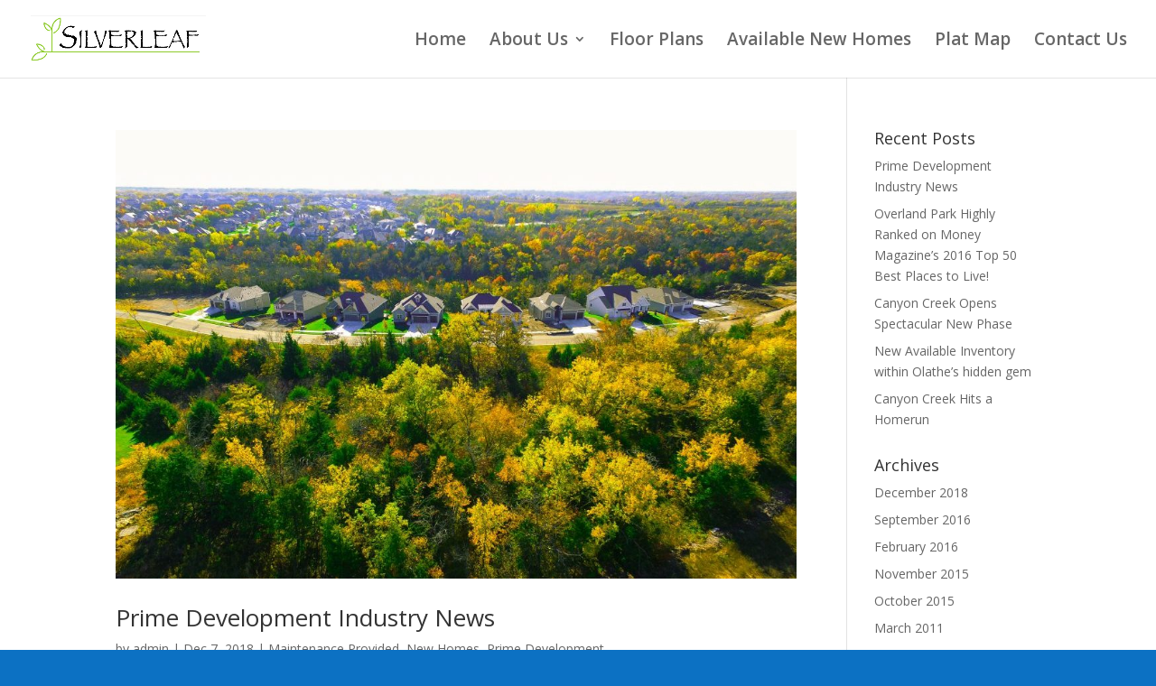

--- FILE ---
content_type: text/css
request_url: https://silverleafks.com/wp-content/plugins/real-estate-listing-realtyna-wpl-pro/assets/styles/divi/main.css?ver=6.9
body_size: 13835
content:
@font-face{font-family:'divi-icons';src:url("fonts/divi-icons.eot?y6sppa");src:url("fonts/divi-icons.eot?y6sppa#iefix") format("embedded-opentype"),url("fonts/divi-icons.ttf?y6sppa") format("truetype"),url("fonts/divi-icons.woff?y6sppa") format("woff"),url("fonts/divi-icons.svg?y6sppa#divi-icons") format("svg");font-weight:normal;font-style:normal}.wpl_search_from_box{-webkit-border-radius:40px;-moz-border-radius:40px;border-radius:40px;background:#f2f2f2;border-bottom:none;padding:20px 20px 10px 20px;margin-top:50px}@media (max-width: 768px){.wpl_search_from_box{border-radius:0;padding:20px 10px 10px 10px}}.wpl_search_from_box .wpl_search_from_box_top{margin:0}.wpl_search_from_box .wpl_search_from_box_top .wpl_search_field_container{min-height:45px}.wpl_search_from_box .wpl_search_from_box_top .wpl_search_field_container.radios_type.wpl_search_field_property_types{position:absolute;top:-28px;width:auto;left:30px;min-height:unset;margin:0;height:auto}@media (max-width: 1050px){.wpl_search_from_box .wpl_search_from_box_top .wpl_search_field_container.radios_type.wpl_search_field_property_types{position:static;width:100%}}.wpl_search_from_box .wpl_search_from_box_top .wpl_search_field_container.radios_type.wpl_search_field_property_types label{padding:2px 10px;border-radius:10px 10px 0 0;line-height:20px;border-width:1px 1px 0;margin:0 2px;background:#f2f2f2;color:#666}@media (max-width: 1050px){.wpl_search_from_box .wpl_search_from_box_top .wpl_search_field_container.radios_type.wpl_search_field_property_types label{border-radius:10px}}.wpl_search_from_box .wpl_search_from_box_top .wpl_search_field_container.radios_type.wpl_search_field_property_types label:hover{background:#666;color:#f2f2f2}.wpl_search_from_box .wpl_search_from_box_top .wpl_search_field_container.radios_type.wpl_search_field_property_types label:first-child{display:none}.wpl_search_from_box .wpl_search_from_box_top .wpl_search_field_container.radios_type.wpl_search_field_property_types input{display:none}.wpl_search_from_box .wpl_search_from_box_top .wpl_search_field_container.radios_type.wpl_search_field_property_types input:checked+label{background:#666;color:#f2f2f2}.wpl_search_from_box .wpl_search_from_box_top .wpl_search_field_container:first-child .chosen-container a,.wpl_search_from_box .wpl_search_from_box_top .wpl_search_field_container:first-child input:nth-child(2),.wpl_search_from_box .wpl_search_from_box_top .wpl_search_field_container:first-child select,.wpl_search_from_box .wpl_search_from_box_top .wpl_search_field_container:first-child .wpl_search_widget_location_textsearch{border-radius:40px 0 0 40px;padding-left:15px}@media (max-width: 768px){.wpl_search_from_box .wpl_search_from_box_top .wpl_search_field_container:first-child .chosen-container a,.wpl_search_from_box .wpl_search_from_box_top .wpl_search_field_container:first-child input:nth-child(2),.wpl_search_from_box .wpl_search_from_box_top .wpl_search_field_container:first-child select,.wpl_search_from_box .wpl_search_from_box_top .wpl_search_field_container:first-child .wpl_search_widget_location_textsearch{border-radius:0}}.wpl_search_from_box .wpl_search_from_box_top .wpl_search_field_container:nth-last-child(3) .chosen-container a{border-radius:0 40px 40px 0}@media (max-width: 768px){.wpl_search_from_box .wpl_search_from_box_top .wpl_search_field_container:nth-last-child(3) .chosen-container a{border-radius:0}}.wpl_search_from_box .wpl_search_from_box_top .wpl_search_field_container:nth-last-child(3) [id*="unit_price_chosen"] a{border-radius:0}.wpl_search_from_box .wpl_search_field_container{position:relative}.wpl_search_from_box .wpl_search_field_container .chosen-container .chosen-single,.wpl_search_from_box .wpl_search_field_container select,.wpl_search_from_box .wpl_search_field_container input,.wpl_search_from_box .wpl_search_field_container .chosen-container-multi .chosen-choices{height:45px !important;line-height:45px;font-size:16px;color:#666;border:none;z-index:3;position:relative}@media (max-width: 991px){.wpl_search_from_box .wpl_search_field_container .chosen-container .chosen-single,.wpl_search_from_box .wpl_search_field_container select,.wpl_search_from_box .wpl_search_field_container input,.wpl_search_from_box .wpl_search_field_container .chosen-container-multi .chosen-choices{width:99%;margin-right:5px}}.wpl_search_from_box .wpl_search_field_container input::-webkit-input-placeholder{color:#666;font-size:16px;font-family:inherit !important;font-weight:400}.wpl_search_from_box .wpl_search_field_container input::-moz-placeholder{color:#666;font-size:16px;font-family:inherit !important;font-weight:400}.wpl_search_from_box .wpl_search_field_container input:-ms-input-placeholder{color:#666;font-size:16px;font-family:inherit !important;font-weight:400}.wpl_search_from_box .wpl_search_field_container input:-moz-placeholder{color:#666;font-size:16px;font-family:inherit !important;font-weight:400}@media (max-width: 768px){.wpl_search_from_box .wpl_search_field_container .chosen-container{width:100% !important}}.wpl_search_from_box .wpl_search_field_container .chosen-container a div{top:0;height:20px}.wpl_search_from_box .wpl_search_field_container .chosen-container a div:before{content:"\e67c";font-family:"wpl-front";font-size:10px;color:#c2c2c2}.wpl_search_from_box .wpl_search_field_container .chosen-container a div b{display:none}.wpl_search_from_box .wpl_search_field_container .chosen-container .chosen-results{padding:0 0 0 4px !important}.wpl_search_from_box .wpl_search_field_container .chosen-container-multi .chosen-choices{padding-bottom:15px !important;line-height:45px}.wpl_search_from_box .wpl_search_field_container .chosen-container-multi .chosen-choices li.search-field input[type="text"]{font-size:16px;font-family:inherit;font-weight:500}.wpl_search_from_box .wpl_search_field_container.wpl_search_field_locations{width:auto}@media (max-width: 768px){.wpl_search_from_box .wpl_search_field_container.wpl_search_field_locations{width:49.4% !important;margin-right:3px !important}}@media (max-width: 480px){.wpl_search_from_box .wpl_search_field_container.wpl_search_field_locations{width:99% !important}}.wpl_search_from_box .wpl_search_field_container.wpl_search_field_locations.simple_type .wpl_search_widget_location_level_container{width:auto;display:inline-block;vertical-align:top;margin-right:5px}.wpl_search_from_box .wpl_search_field_container.wpl_search_field_locations.simple_type .wpl_search_widget_location_level_container:after{display:none}.wpl_search_from_box .wpl_search_field_container.wpl_search_field_locations.radiussearch_type .wpl_search_widget_radiussearchradius_textbox,.wpl_search_from_box .wpl_search_field_container.wpl_search_field_locations.radiussearch_type select,.wpl_search_from_box .wpl_search_field_container.wpl_search_field_locations.radiussearch_type .chosen-container{margin-right:6px}.wpl_search_from_box .wpl_search_field_container .chosen-search input[type="text"]{height:auto !important}.wpl_search_from_box .wpl_search_field_container .wpl_search_widget_location_level_container{position:relative}.wpl_search_from_box .wpl_search_field_container .wpl_search_widget_location_level_container input::-webkit-input-placeholder{color:#666;font-size:16px;font-family:"Roboto";font-weight:500}.wpl_search_from_box .wpl_search_field_container .wpl_search_widget_location_level_container input::-moz-placeholder{color:#666;font-size:16px;font-family:"Roboto";font-weight:500}.wpl_search_from_box .wpl_search_field_container .wpl_search_widget_location_level_container input:-ms-input-placeholder{color:#666;font-size:16px;font-family:"Roboto";font-weight:500}.wpl_search_from_box .wpl_search_field_container .wpl_search_widget_location_level_container input:-moz-placeholder{color:#666;font-size:16px;font-family:"Roboto";font-weight:500}@media (max-width: 768px){.wpl_search_from_box .wpl_search_field_container .wpl_search_widget_location_level_container input{min-width:100%}}.wpl_search_from_box .wpl_search_field_container .wpl_search_widget_location_level_container input.wpl_search_widget_location_textsearch{padding-right:40px}.wpl_search_from_box .wpl_search_field_container .wpl_search_widget_location_level_container:after{content:"\e913";font-family:"wpl-front";font-size:23px;position:absolute;right:5px;top:5px;color:#b3b3b3;padding-left:5px;z-index:4}.wpl_search_from_box .wpl_search_field_container [id*="_unit_price"]{margin-right:5px}@media (max-width: 991px){.wpl_search_from_box .wpl_search_field_container [id*="_unit_price"]{margin-bottom:5px}}.wpl_search_from_box .wpl_search_field_container.minmax_selectbox_type .chosen-container:last-child,.wpl_search_from_box .wpl_search_field_container.minmax_selectbox_type select:last-child,.wpl_search_from_box .wpl_search_field_container.minmax_selectbox_type input[type=number]:last-child,.wpl_search_from_box .wpl_search_field_container.minmax_type .chosen-container:last-child,.wpl_search_from_box .wpl_search_field_container.minmax_type select:last-child,.wpl_search_from_box .wpl_search_field_container.minmax_type input[type=number]:last-child{margin-left:5px}@media (max-width: 991px){.wpl_search_from_box .wpl_search_field_container.minmax_selectbox_type .chosen-container:last-child,.wpl_search_from_box .wpl_search_field_container.minmax_selectbox_type select:last-child,.wpl_search_from_box .wpl_search_field_container.minmax_selectbox_type input[type=number]:last-child,.wpl_search_from_box .wpl_search_field_container.minmax_type .chosen-container:last-child,.wpl_search_from_box .wpl_search_field_container.minmax_type select:last-child,.wpl_search_from_box .wpl_search_field_container.minmax_type input[type=number]:last-child{margin:5px 0 0}}@media (min-width: 769px){.wpl_search_from_box .wpl_search_field_container.minmax_type input[type=number]{max-width:140px}}.wpl_search_from_box.wpl_search_kind0 [id*="_search_field_container_8"] .chosen-container:after,.wpl_search_from_box.wpl_search_kind0 [id*="_search_field_container_9"] .chosen-container:after{top:16px;color:#c2c2c2}.wpl_search_from_box .search_submit_box{padding:0 !important;margin:0 5px !important;border-radius:3px;width:60px}@media (max-width: 768px){.wpl_search_from_box .search_submit_box{margin-top:10px !important}}.wpl_search_from_box .search_submit_box .wpl_search_widget_submit{text-indent:-999px !important;height:42px;width:60px;margin-bottom:0;position:relative;z-index:2;background:transparent;cursor:pointer}.wpl_search_from_box .search_submit_box:after{-webkit-transition-duration:500ms;-moz-transition-duration:500ms;-o-transition-duration:500ms;transition-duration:500ms;content:'\e91b';font-family:"wpl-front";height:42px;width:60px;font-weight:200;font-size:28px;right:0;top:0;z-index:1;line-height:46px;padding-left:16px;color:gray}.wpl_search_from_box .search_submit_box:hover:after{-webkit-transform:rotate(270deg);-moz-transform:rotate(270deg);-o-transform:rotate(270deg);-ms-transform:rotate(270deg);transform:rotate(270deg)}.wpl_search_from_box .more_search_option{bottom:auto;top:-25px;left:auto;right:4%;background:#f2f2f2;border-radius:10px 10px 0 0;border:none;font-family:inherit;font-style:normal}@media (max-width: 768px){.wpl_search_from_box .more_search_option{right:0}}.wpl_search_from_box .wpl_search_from_box_bot{padding:20px;margin:0}.wpl_search_from_box .wpl_search_from_box_bot label{text-transform:uppercase;font-weight:bold;font-size:14px}.wpl_search_from_box .wpl_search_from_box_bot .wpl_search_field_container{width:calc(33% - 20px);margin:5px 2px}@media (max-width: 768px){.wpl_search_from_box .wpl_search_from_box_bot .wpl_search_field_container{float:none;width:100%}}.wpl_search_from_box .wpl_search_from_box_bot .wpl_search_field_container .chosen-container .chosen-single,.wpl_search_from_box .wpl_search_from_box_bot .wpl_search_field_container select,.wpl_search_from_box .wpl_search_from_box_bot .wpl_search_field_container input{-webkit-border-radius:10px;-moz-border-radius:10px;border-radius:10px;width:auto !important;height:30px !important;line-height:30px}@media (max-width: 768px){.wpl_search_from_box [id*="_search_field_container_2001"]{display:block}}.wpl_search_from_box [id*="_search_field_container_2001"] .wpl-suggestion-search-txt{padding-left:5px}@media (max-width: 768px){.wpl_search_from_box [id*="_search_field_container_2001"] .wpl-suggestion-search-txt{padding:5px 0;width:100%}}.wpl_search_from_box [id*="_search_field_container_2001"] .wpl-suggestion-search-txt input{width:100% !important}.wpl_search_from_box [id*="_search_field_container_2001"] .chosen-container{min-width:initial}.wpl_search_from_box .checkboxes_type span+label{display:inline-block}.wpl_search_from_box .checkbox_type label{line-height:45px}.wpl_search_from_box .addon_calendar_type input:first-child{margin-right:5px}@media (max-width: 768px){.wpl_search_from_box .addon_calendar_type input:first-child{margin-bottom:5px !important}}.wpl_search_field_listings.radios_type,.wpl_search_field_listings.radios_any_type{float:none;margin:0 !important;padding:0 !important;position:absolute;top:-44px;left:-1px;z-index:2}@media (max-width: 768px){.wpl_search_field_listings.radios_type,.wpl_search_field_listings.radios_any_type{width:100% !important;position:static}}.wpl_search_field_listings.radios_type label:first-child,.wpl_search_field_listings.radios_any_type label:first-child{display:none !important}.wpl_search_field_listings.radios_type input+label,.wpl_search_field_listings.radios_any_type input+label{color:#a9a9a9;cursor:pointer;display:inline-block;padding:5px 19px 35px 19px;font-weight:normal;font-size:13px;font-family:inherit;position:relative;border-radius:14px 14px 0 0}@media (max-width: 768px){.wpl_search_field_listings.radios_type input+label,.wpl_search_field_listings.radios_any_type input+label{display:block;margin:0 0 2px 0;padding-bottom:5px;border-radius:0}}.wpl_search_field_listings.radios_type input,.wpl_search_field_listings.radios_any_type input{display:none}.wpl_search_field_listings.radios_type input:checked+label,.wpl_search_field_listings.radios_any_type input:checked+label{background:#f2f2f2}@media (max-width: 768px){.wpl_search_field_listings.radios_type input:checked+label,.wpl_search_field_listings.radios_any_type input:checked+label{background:#fff}}.wpl_search_field_listings.radios_type label:hover,.wpl_search_field_listings.radios_any_type label:hover{-webkit-transition-delay:180ms;-moz-transition-delay:180ms;-o-transition-delay:180ms;transition-delay:180ms}.wpl-property-listing-mapview .wpl_search_from_box{background:transparent;margin-top:0}.wpl-property-listing-mapview .wpl_search_from_box.search-with-tabs{padding-top:40px}.wpl-property-listing-mapview .wpl_search_from_box.search-with-tabs .wpl_search_from_box_top{position:relative}.wpl-property-listing-mapview .wpl_search_from_box .wpl_search_from_box_top .wpl_search_field_container.radios_type.wpl_search_field_property_types{top:-40px;left:0}.wpl-property-listing-mapview .wpl_search_from_box .wpl_search_from_box_top .wpl_search_field_container.radios_type.wpl_search_field_property_types label{border-radius:10px}.wpl-property-listing-mapview .wpl_search_from_box .chosen-container .chosen-single,.wpl-property-listing-mapview .wpl_search_from_box select,.wpl-property-listing-mapview .wpl_search_from_box input,.wpl-property-listing-mapview .wpl_search_from_box .chosen-container-multi .chosen-choices{border:2px solid #ebebeb;border-radius:3px}.wpl-property-listing-mapview .wpl_search_from_box .more_search_option{right:-moz-calc(50% - 75px);right:-webkit-calc(50% - 75px);right:calc(50% - 75px);border-radius:10px;border:2px solid #ebebeb;top:auto;bottom:-20px;z-index:3}@media (max-width: 768px){.wpl-property-listing-mapview .wpl_search_from_box .more_search_option{position:static;float:right}}.wpl-property-listing-mapview .wpl_search_from_box .wpl_search_field_listings.radios_type,.wpl-property-listing-mapview .wpl_search_from_box .wpl_search_field_listings.radios_any_type{position:static;float:left}.wpl-property-listing-mapview .wpl_search_from_box .wpl_search_field_listings.radios_type label,.wpl-property-listing-mapview .wpl_search_from_box .wpl_search_field_listings.radios_any_type label{border-radius:0;border:2px solid #ebebeb;padding:5px 15px;margin:0 10px 0 0}[id*="wpl_default_search_"] .wpl_search_from_box .wpl_search_from_box_top .search_submit_box{background:transparent !important}.wpl-advanced-search-wp .wpl-advanced-search-popup{width:1000px}@media (max-width: 1010px){.wpl-advanced-search-wp .wpl-advanced-search-popup{width:500px}}@media (max-width: 991px){.wpl-advanced-search-wp .wpl-advanced-search-popup{width:400px;min-width:400px}}@media (max-width: 480px){.wpl-advanced-search-wp .wpl-advanced-search-popup{width:300px;min-width:300px}}.wpl-advanced-search-wp .container{width:100%}.wpl-advanced-search-wp .wpl_search_from_box .search_submit_box{-webkit-border-radius:25px;-moz-border-radius:25px;border-radius:25px;width:auto;left:calc(50% - 75px)}.wpl-advanced-search-wp .wpl_search_from_box .search_submit_box .wpl_search_widget_submit{width:auto;height:auto;margin-bottom:0;padding:10px 49px;text-indent:0 !important;text-transform:none;font-weight:300}.wpl-advanced-search-wp .wpl_search_from_box .search_submit_box:after{display:none}.wpl-advanced-search-wp .wpl_search_from_box .wpl_search_field_locations{float:none}.wpl-advanced-search-wp .wpl_search_from_box .wpl_search_field_locations .wpl_search_widget_location_level_container{max-width:250px}.wpl-advanced-search-wp .wpl_search_from_box .wpl_search_field_locations .wpl_search_widget_location_level_container:after{content:'\e91b';font-size:18px;top:0}.wpl-advanced-search-wp .wpl_search_from_box .wpl_search_field_locations input{text-transform:none;font-weight:400;width:auto}.wpl-advanced-search-wp .wpl_search_from_box .wpl_search_field_locations input::-webkit-input-placeholder{color:#999;font-size:14px;font-family:inherit;font-weight:400}.wpl-advanced-search-wp .wpl_search_from_box .wpl_search_field_locations input::-moz-placeholder{color:#999;font-size:14px;font-family:inherit;font-weight:400}.wpl-advanced-search-wp .wpl_search_from_box .wpl_search_field_locations input:-ms-input-placeholder{color:#999;font-size:14px;font-family:inherit;font-weight:400}.wpl-advanced-search-wp .wpl_search_from_box .wpl_search_field_locations input:-moz-placeholder{color:#999;font-size:14px;font-family:inherit;font-weight:400}.wpl-advanced-search-wp .wpl_search_from_box.wpl_search_kind0 [id*="_search_field_container_8"] .chosen-container:after,.wpl-advanced-search-wp .wpl_search_from_box.wpl_search_kind0 [id*="_search_field_container_9"] .chosen-container:after{top:6px}.wpl-advanced-search-wp .chosen-container-single .chosen-single span,.wpl-advanced-search-wp select,.wpl-advanced-search-wp input{text-transform:uppercase;color:#9c9c9c;font-size:14px;font-weight:400}.wpl-advanced-search-wp .wpl_search_field_container{width:calc(20% - 20px);margin:0 10px}@media (max-width: 768px){.wpl-advanced-search-wp .wpl_search_field_container{float:none;width:100%}}.wpl-advanced-search-wp .wpl_search_field_container .chosen-container .chosen-single,.wpl-advanced-search-wp .wpl_search_field_container select,.wpl-advanced-search-wp .wpl_search_field_container input{-webkit-border-radius:15px !important;-moz-border-radius:15px !important;border-radius:15px !important;width:100% !important;height:30px !important;line-height:30px}.wpl-advanced-search-wp .wpl_search_field_container .chosen-container{width:100%}.wpl-advanced-search-wp .wpl_search_field_container label{display:inline-block !important;border:none !important;text-transform:uppercase;font-weight:bold;font-size:14px}.wpl-advanced-search-wp .wpl_search_field_container.select_type label{display:block !important}.wpl_search_from_box.wpl-search-sidebar{border-radius:0;padding:5px}.wpl_search_from_box.wpl-search-sidebar .wpl_search_from_box_top .wpl_search_field_container:first-child .chosen-container a,.wpl_search_from_box.wpl-search-sidebar .wpl_search_from_box_top .wpl_search_field_container:first-child select,.wpl_search_from_box.wpl-search-sidebar .wpl_search_from_box_top .wpl_search_field_container:first-child input{border-radius:0}.wpl_search_from_box.wpl-search-sidebar .wpl_search_from_box_bot{padding:5px}.wpl_search_from_box.wpl-search-sidebar .wpl_search_from_box_bot .wpl_search_field_container:not(.checkbox_type) label{display:block !important}.wpl_search_from_box.wpl-search-sidebar .wpl_search_from_box_bot .chosen-container .chosen-single,.wpl_search_from_box.wpl-search-sidebar .wpl_search_from_box_bot select,.wpl_search_from_box.wpl-search-sidebar .wpl_search_from_box_bot input{border-radius:0}.wpl_search_from_box.simple .search_submit_box:after{top:0}.wpl-search-float{text-align:left;width:100vw;max-width:99vw;position:absolute;top:30%;left:calc(50% - 50vw);border-bottom:none;z-index:1000;background:transparent;padding:0}@media (min-width: 992px) and (max-width: 1199px){.wpl-search-float{top:20%}}@media (min-width: 769px) and (max-width: 991px){.wpl-search-float{top:10%}}@media (max-width: 768px){.wpl-search-float{top:0;width:100%;left:0;max-width:100%;position:relative}}.wpl-search-float [id*="wpl_searchwidget"]{width:1015px;margin:0 auto;position:relative;background:#f2f2f2;border-radius:40px;padding:20px 20px 10px 20px}@media (min-width: 769px) and (max-width: 991px){.wpl-search-float [id*="wpl_searchwidget"]{width:750px}}@media (min-width: 992px) and (max-width: 1199px){.wpl-search-float [id*="wpl_searchwidget"]{width:970px}}@media (min-width: 1200px){.wpl-search-float [id*="wpl_searchwidget"]{width:1015px}}@media (max-width: 991px){.wpl-search-float [id*="wpl_searchwidget"]{width:100%}}.wpl-search-float .more_search_option{right:28%}.wpl-page .wpl_sort_options_container{border-bottom:none}@media (max-width: 480px){.wpl-page .wpl_sort_options_container{text-align:center}}.wpl-page .wpl_sort_options_container .wpl_sort_options_container_title{text-transform:uppercase;color:#666;padding:13px 5px 13px 10px;margin:0;border-radius:40px;background:#f2f2f2;word-spacing:5px;line-height:normal;font-size:13px;font-family:"Roboto"}@media (max-width: 768px){.wpl-page .wpl_sort_options_container .wpl_sort_options_container_title{margin-top:10px}}.wpl-page .wpl_sort_options_container ul{border-radius:40px;background:#fff;margin-left:-53px;padding:0 !important}@media (max-width: 991px){.wpl-page .wpl_sort_options_container ul{margin-left:0}}@media (max-width: 768px){.wpl-page .wpl_sort_options_container ul{margin:10px 5px}}.wpl-page .wpl_sort_options_container ul li{line-height:36px !important;font-size:15px;color:#525252;padding:0}.wpl-page .wpl_sort_options_container ul li:first-child .wpl_plist_sort{border-radius:40px 0 0 40px}.wpl-page .wpl_sort_options_container ul li:last-child .wpl_plist_sort{border-radius:0 40px 40px 0;border-right-width:2px}.wpl-page .wpl_sort_options_container ul li:after{display:none}.wpl-page .wpl_sort_options_container ul li .wpl_plist_sort{border:2px solid #d9d9d9;border-right-width:0;padding:0 30px 0 17px}.wpl-page .wpl_sort_options_container ul li .wpl_plist_sort_active{border-color:inherit;border-right-width:2px;margin-right:-2px;z-index:2}.wpl-page .wpl_sort_options_container ul li .wpl_plist_sort_active:before{font-family:"divi-icons" !important;transform:none !important;background:transparent !important;color:inherit !important;right:3px;top:3px;line-height:26px;padding:0 8px}.wpl-page .wpl_sort_options_container ul li .wpl_plist_sort_active.sort_up:before{content:"\f176" !important}.wpl-page .wpl_sort_options_container ul li .wpl_plist_sort_active.sort_down:before{content:"\f175" !important}.wpl-page .wpl_sort_options_container .wpl-sort-options-selectbox{float:left;position:relative;margin-left:-53px}@media (max-width: 991px){.wpl-page .wpl_sort_options_container .wpl-sort-options-selectbox{margin-top:10px}}@media (max-width: 480px){.wpl-page .wpl_sort_options_container .wpl-sort-options-selectbox{margin-left:0}}.wpl-page .wpl_sort_options_container .wpl-sort-options-selectbox select,.wpl-page .wpl_sort_options_container .wpl-sort-options-selectbox .chosen-container .chosen-single{-webkit-border-radius:20px;-moz-border-radius:20px;border-radius:20px;height:40px;border:2px solid #d9d9d9;color:#616161;text-transform:uppercase;display:block !important;padding:2px 15px 2px 10px;-webkit-appearance:none;-moz-appearance:none;min-width:100%}@media (max-width: 480px){.wpl-page .wpl_sort_options_container .wpl-sort-options-selectbox select,.wpl-page .wpl_sort_options_container .wpl-sort-options-selectbox .chosen-container .chosen-single{width:100%}}.wpl-page .wpl_sort_options_container .wpl-sort-options-selectbox .chosen-container{display:none !important}.wpl-page .wpl_sort_options_container .wpl-sort-options-selectbox .chosen-container .chosen-single div b{display:none}.wpl-page .wpl_sort_options_container .wpl-sort-options-selectbox:after{content:"\f175";font-family:"divi-icons";line-height:26px;position:absolute;right:10px;top:7px;font-size:16px}.wpl-page .wpl_options_parent_switch,.wpl-page .wpl_list_grid_switcher,.wpl-page .wpl-rss-wp,.wpl-page .wpl-print-rp-wp,.wpl-page .wpl-save-search-wp,.wpl-page .wpl-landing-page-generator-wp{position:static !important;float:right;text-transform:uppercase;color:#616161;vertical-align:middle;height:auto;margin-top:0;line-height:40px}.wpl-page .wpl_options_switch,.wpl-page .wpl_list_grid_switcher div,.wpl-page .wpl_list_grid_switcher a,.wpl-page .wpl-rss-wp a,.wpl-page .wpl-print-rp-wp a,.wpl-page .wpl-save-search-wp a,.wpl-page .wpl-landing-page-generator-wp a{padding:9px 15px;height:auto;color:#616161;font-size:15px;font-style:normal;font-weight:600}.wpl-page .wpl_list_grid_switcher{margin-left:15px}@media (max-width: 768px){.wpl-page .wpl_list_grid_switcher{float:left;display:inline-block;overflow:hidden;margin-top:10px}}.wpl-page .wpl_list_grid_switcher.wpl-list-grid-switcher-icon-text .list_view{padding-right:22px}.wpl-page .wpl_list_grid_switcher div,.wpl-page .wpl_list_grid_switcher a{border:2px solid #d9d9d9;margin:0;line-height:17px;width:auto}.wpl-page .wpl_list_grid_switcher div.active,.wpl-page .wpl_list_grid_switcher a.active{color:#fff;border-color:rgba(0,0,0,0.2) !important}.wpl-page .wpl_list_grid_switcher div.active:after,.wpl-page .wpl_list_grid_switcher a.active:after{display:none}.wpl-page .wpl_list_grid_switcher div span,.wpl-page .wpl_list_grid_switcher a span{display:inline-block !important;font-size:12px}.wpl-page .wpl_list_grid_switcher div:before,.wpl-page .wpl_list_grid_switcher a:before{font-family:"wpl-front";font-size:15px;padding:2px 0}.wpl-page .wpl_list_grid_switcher div:last-child,.wpl-page .wpl_list_grid_switcher a:last-child{-webkit-border-radius:0 20px 20px 0;-moz-border-radius:0 20px 20px 0;border-radius:0 20px 20px 0;border:2px solid #d9d9d9}.wpl-page .wpl_list_grid_switcher div:first-child,.wpl-page .wpl_list_grid_switcher a:first-child{border:2px solid #d9d9d9;border-right:none}.wpl-page .wpl_list_grid_switcher .grid_view{-webkit-border-radius:20px 0 0 20px;-moz-border-radius:20px 0 0 20px;border-radius:20px 0 0 20px}.wpl-page .wpl_list_grid_switcher .grid_view:before{content:"\e915"}.wpl-page .wpl_list_grid_switcher .list_view:before{content:"\e921"}.wpl-page .wpl_list_grid_switcher .map_view{border-left:none !important}.wpl-page .wpl_list_grid_switcher .map_view:before{content:"\e913"}@media (max-width: 480px){.wpl-page .wpl-rss-wp{margin:0}}.wpl-page .wpl-rss-wp a span{display:none}.wpl-page .wpl-rss-wp a:after{margin:0}.wpl-page .wpl-rss-wp a:hover{border-color:#d9d9d9}.wpl-page .wpl-rss-wp a:hover:after{color:#fff}.wpl-page .wpl-print-rp-wp{display:inline-block;margin:0}.wpl-page .wpl-print-rp-wp a{vertical-align:middle}.wpl-page .wpl-print-rp-wp a span i{font-size:14px}.wpl-page .wpl-print-rp-wp a span i:after{content:"\e6ba";font-family:"wpl-front"}.wpl-page .wpl-save-search-wp{margin:0}.wpl-page .wpl-save-search-wp a{border-bottom:none}.wpl-page .wpl-save-search-wp a span{display:none}.wpl-page .wpl-save-search-wp a:hover{border-color:#d9d9d9}.wpl-page .wpl-save-search-wp a:hover:after{color:#fff}.wpl-page .wpl-landing-page-generator-wp{margin:0}.wpl-page .wpl-landing-page-generator-wp a{border-bottom:none}.wpl-page .wpl-landing-page-generator-wp a span{display:none}.wpl-page .wpl-landing-page-generator-wp a:after{position:static;line-height:15px}.wpl-page .wpl-landing-page-generator-wp a:hover{border-color:#d9d9d9}.wpl-page .wpl-landing-page-generator-wp a:hover:after{color:#fff}.wpl-page .wpl-save-rss{float:right;overflow:hidden;border-radius:20px;border:2px solid #d9d9d9;height:42px}@media (max-width: 768px){.wpl-page .wpl-save-rss{float:left;margin-top:10px}}@media (max-width: 480px){.wpl-page .wpl-save-rss{display:inline-block;float:none}}.wpl-page .wpl-save-rss div{border-left:2px solid #d9d9d9}.wpl-page .wpl-save-rss div:last-child{border-left:none}.wpl-page .wpl-save-rss div a{height:38px;line-height:normal}.wpl_property_listing_container .wpl_prp_cont{display:flex;flex-flow:column nowrap;justify-content:space-around;border-bottom:0}.wpl_property_listing_container .wpl_prp_cont .wpl_prp_top{margin:0;flex-grow:2;flex-shrink:1;order:1}.wpl_property_listing_container .wpl_prp_cont .wpl_prp_bot{padding:0;flex-grow:1.5;flex-shrink:1;order:3;display:flex;flex-direction:column;position:relative}.wpl_property_listing_container .wpl_prp_cont .view_detail{flex-grow:1;flex-shrink:1;order:2}.wpl_property_listing_container .wpl_prp_cont .wpl_prp_title{color:#0d0d0d;text-align:left;padding-bottom:0;font-weight:bold}.wpl_property_listing_container .wpl_prp_cont .wpl_prp_listing_location{margin:0;flex-grow:1;flex-shrink:1;order:3;text-align:left;color:gray}.wpl_property_listing_container .wpl_prp_cont .price_box{position:relative;height:auto;flex-grow:1;flex-shrink:1;order:2;z-index:3}.wpl_property_listing_container .wpl_prp_cont .price_box span{background:transparent;font-size:16px;font-weight:normal}.wpl_property_listing_container .wpl_prp_cont .wpl-mls-brokerage-info{flex-grow:1;flex-shrink:1;order:4;padding:0}.wpl_property_listing_container .wpl_prp_cont .wpl_prp_listing_like{bottom:auto;top:5px;right:auto;left:5px}.wpl_property_listing_container .wpl_prp_cont .wpl_prp_listing_icon_box{border-bottom:1px solid rgba(102,102,102,0.1);padding:5px 0}@media (max-width: 991px){.wpl_property_listing_container .wpl_prp_cont .wpl_prp_listing_icon_box{position:static;width:100%}}.wpl_property_listing_container .wpl_prp_cont .wpl_prp_listing_icon_box div{font-size:15px}.wpl_property_listing_container .wpl_prp_cont .wpl_prp_listing_icon_box div:before{display:none !important}.wpl_property_listing_container .wpl_prp_cont .wpl_prp_listing_icon_box div:after{display:inline-block;padding-left:10px;vertical-align:text-bottom;color:#b3b3b3}.wpl_property_listing_container .wpl_prp_cont .wpl_prp_listing_icon_box div:after font{size:20px}.wpl_property_listing_container .wpl_prp_cont .wpl_prp_listing_icon_box div .value{color:#666;font-size:15px}.wpl_property_listing_container .wpl_prp_cont .wpl_prp_listing_icon_box .bedroom:after{content:"\e901";font-family:"divi-icons"}.wpl_property_listing_container .wpl_prp_cont .wpl_prp_listing_icon_box .bathroom:after{content:"\e900";font-family:"divi-icons"}.wpl_property_listing_container .wpl_prp_cont .wpl_prp_listing_icon_box .built_up_area{padding-right:5px;position:relative}.wpl_property_listing_container .wpl_prp_cont .wpl_prp_listing_icon_box .built_up_area span{display:block;text-transform:uppercase;font-size:10px;color:#b3b3b3;line-height:6px}.wpl_property_listing_container .wpl_prp_cont .wpl_prp_listing_icon_box .built_up_area:after{font-family:"divi-icons";content:"\e90f";position:absolute;top:4px;padding-left:23px !important;right:-30px}.wpl_property_listing_container .wpl_prp_cont.grid_box{padding-bottom:0 !important;margin:25px 1% 25px}.wpl_property_listing_container .wpl_prp_cont.grid_box .wpl_gallery_container{width:100% !important}.wpl_property_listing_container .wpl_prp_cont.grid_box .wpl_prp_listing_location{height:30px}.wpl_property_listing_container .wpl_prp_cont.grid_box .price_box{margin-top:-34px;padding:5px 0;width:100%;background:rgba(0,0,0,0.5);text-align:left;white-space:nowrap;text-overflow:ellipsis;line-height:22px;vertical-align:middle}.wpl_property_listing_container .wpl_prp_cont.grid_box .price_box span{color:#fff}.wpl_property_listing_container .wpl_prp_cont.grid_box .wpl_prp_listing_icon_box{width:-moz-calc(100% - 10px);width:-webkit-calc(100% - 10px);width:calc(100% - 10px);width:100%;order:1;top:0;left:0;display:grid;align-items:center;grid-template-columns:1fr 1fr 1fr 1fr;justify-items:flex-start}.wpl_property_listing_container .wpl_prp_cont.grid_box .wpl_prp_listing_icon_box div{margin:0}@media (max-width: 768px){.wpl_property_listing_container .wpl_prp_cont.grid_box .wpl_prp_listing_icon_box div:after{font-size:18px}}.wpl_property_listing_container .wpl_prp_cont.grid_box .wpl_prp_listing_icon_box div.built_up_area:after{right:-25px;padding-left:0}.wpl_property_listing_container .wpl_prp_cont.row_box{padding:0;flex-flow:row nowrap;justify-content:flex-start;border:none}@media (max-width: 768px){.wpl_property_listing_container .wpl_prp_cont.row_box{flex-direction:column}}.wpl_property_listing_container .wpl_prp_cont.row_box .wpl_prp_top{flex:1;width:auto;order:1}@media (max-width: 991px){.wpl_property_listing_container .wpl_prp_cont.row_box .wpl_prp_top{border-radius:0}}.wpl_property_listing_container .wpl_prp_cont.row_box .wpl_prp_bot{flex:5;order:2;padding-top:15px}@media (max-width: 768px){.wpl_property_listing_container .wpl_prp_cont.row_box .wpl_prp_bot .wpl_prp_title,.wpl_property_listing_container .wpl_prp_cont.row_box .wpl_prp_bot .wpl_prp_listing_location{margin:0 auto;text-align:center}}.wpl_property_listing_container .wpl_prp_cont.row_box .view_detail{flex-grow:1;flex-shrink:1;order:1}.wpl_property_listing_container .wpl_prp_cont.row_box .wpl_prp_title{padding-left:15px}.wpl_property_listing_container .wpl_prp_cont.row_box .wpl_prp_listing_location{font-size:14px;height:auto;order:2;padding-left:15px}@media (max-width: 768px){.wpl_property_listing_container .wpl_prp_cont.row_box .wpl_prp_listing_location{width:100%}}.wpl_property_listing_container .wpl_prp_cont.row_box .wpl_prp_listing_location:after{display:none}.wpl_property_listing_container .wpl_prp_cont.row_box .wpl_prp_desc{order:3;padding-left:15px}.wpl_property_listing_container .wpl_prp_cont.row_box .price_box{order:3;text-align:right;position:absolute;bottom:1px;right:0;top:auto;height:auto}@media (max-width: 768px){.wpl_property_listing_container .wpl_prp_cont.row_box .price_box{position:static;text-align:center}}.wpl_property_listing_container .wpl_prp_cont.row_box .price_box span{padding:8px}.wpl_property_listing_container .wpl_prp_cont.row_box .wpl_prp_listing_icon_box{order:4;margin:0;border-top:1px solid rgba(102,102,102,0.1)}@media (max-width: 768px){.wpl_property_listing_container .wpl_prp_cont.row_box .wpl_prp_listing_icon_box{text-align:center}}.wpl_property_listing_container .wpl_prp_cont.row_box .wpl_prp_listing_icon_box div{vertical-align:middle;margin:0 15px}.wpl_property_listing_container .wpl_prp_cont.row_box .wpl_prp_listing_icon_box div:first-child{margin-left:15px}.wpl_property_listing_container .wpl_prp_cont.row_box .wpl_gallery_container img{height:100% !important;min-height:80px}.wpl_property_listing_container.wpl-property-listing-mapview{left:-moz-calc(-49vw + 49%);left:-webkit-calc(-49vw + 49%);left:calc(-49vw + 49%);width:99vw;overflow:hidden}.wpl_property_listing_container.wpl-property-listing-mapview .wpl_search_from_box{max-width:100%;margin-bottom:0}.wpl_property_listing_container.wpl-property-listing-mapview .wpl_googlemap_container{width:71%}@media (max-width: 768px){.wpl_property_listing_container.wpl-property-listing-mapview .wpl_googlemap_container{width:100%}}.wpl_property_listing_container.wpl-property-listing-mapview .wpl_property_listing_list_view_container{margin:0 0 33px 0;width:29%;min-width:320px}@media (max-width: 768px){.wpl_property_listing_container.wpl-property-listing-mapview .wpl_property_listing_list_view_container{margin-right:-100%;width:100%}}.wpl_property_listing_container.wpl-property-listing-mapview .wpl_property_listing_listings_container{height:-moz-calc(90vh - 180px);height:-webkit-calc(90vh - 180px);height:calc(90vh - 180px)}@media (max-width: 991px){.wpl_property_listing_container.wpl-property-listing-mapview .wpl_property_listing_listings_container{height:-moz-calc(90vh - 205px);height:-webkit-calc(90vh - 205px);height:calc(90vh - 205px)}}.wpl_property_listing_container.wpl-property-listing-mapview .wpl_sort_options_container{padding:15px;background:#fafafa}@media (max-width: 768px){.wpl_property_listing_container.wpl-property-listing-mapview .wpl_sort_options_container{padding:10px}}.wpl_property_listing_container.wpl-property-listing-mapview .wpl_sort_options_container .wpl_sort_options_container_title{display:block;margin-bottom:10px}@media (max-width: 991px){.wpl_property_listing_container.wpl-property-listing-mapview .wpl_sort_options_container .wpl_sort_options_container_title{display:none}}.wpl_property_listing_container.wpl-property-listing-mapview .wpl_sort_options_container .wpl-sort-options-selectbox{max-width:-moz-calc(100% - 210px);max-width:-webkit-calc(100% - 210px);max-width:calc(100% - 210px);width:auto;margin:0 0 10px -53px}@media (max-width: 991px){.wpl_property_listing_container.wpl-property-listing-mapview .wpl_sort_options_container .wpl-sort-options-selectbox{max-width:-moz-calc(100% - 50px);max-width:-webkit-calc(100% - 50px);max-width:calc(100% - 50px)}}@media (max-width: 768px){.wpl_property_listing_container.wpl-property-listing-mapview .wpl_sort_options_container .wpl-sort-options-selectbox{margin-top:5px}}@media (max-width: 991px){.wpl_property_listing_container.wpl-property-listing-mapview .wpl_sort_options_container .wpl-sort-options-selectbox{margin-left:auto}}.wpl_property_listing_container.wpl-property-listing-mapview .wpl_sort_options_container .wpl-sort-options-selectbox select,.wpl_property_listing_container.wpl-property-listing-mapview .wpl_sort_options_container .wpl-sort-options-selectbox .chosen-container .chosen-single{height:41px;width:100%;margin:0}.wpl_property_listing_container.wpl-property-listing-mapview .wpl_sort_options_container .wpl-sort-options-selectbox .chosen-container{height:auto}.wpl_property_listing_container.wpl-property-listing-mapview .wpl_sort_options_container .wpl-sort-options-selectbox .chosen-container .chosen-single span{line-height:38px}.wpl_property_listing_container.wpl-property-listing-mapview .wpl_list_grid_switcher{height:auto;margin:0 0 10px 0}@media (max-width: 991px){.wpl_property_listing_container.wpl-property-listing-mapview .wpl_list_grid_switcher{float:left;margin-top:5px}}.wpl_property_listing_container.wpl-property-listing-mapview .wpl_list_grid_switcher div span,.wpl_property_listing_container.wpl-property-listing-mapview .wpl_list_grid_switcher a span{display:none !important}.wpl_property_listing_container.wpl-property-listing-mapview .wpl-rss-wp .wpl-rss-link{width:auto;padding:9px 15px}.wpl_property_listing_container.wpl-property-listing-mapview .wpl-print-rp-wp{line-height:41px;margin:0}.wpl_property_listing_container.wpl-property-listing-mapview .wpl-save-rss{float:left;margin-bottom:10px}@media (max-width: 991px){.wpl_property_listing_container.wpl-property-listing-mapview .wpl-save-rss{margin-top:5px}}.wpl_property_listing_container.wpl-property-listing-mapview .wpl-column{overflow:hidden}.wpl_property_listing_container.wpl-property-listing-mapview .wpl-column:last-child .wpl_prp_cont{margin-bottom:0}.wpl_property_listing_container.wpl-property-listing-mapview .wpl_prp_cont.wpl_prp_cont_old{flex-flow:row nowrap;border:none}.wpl_property_listing_container.wpl-property-listing-mapview .wpl_prp_cont.wpl_prp_cont_old .wpl_prp_top{flex:1;max-height:100%;width:200px !important;max-width:200px}.wpl_property_listing_container.wpl-property-listing-mapview .wpl_prp_cont.wpl_prp_cont_old .wpl_prp_bot{width:-moz-calc(100% - 200px);width:-webkit-calc(100% - 200px);width:calc(100% - 200px);flex:1;order:2;justify-content:flex-end;padding:0}.wpl_property_listing_container.wpl-property-listing-mapview .wpl_prp_cont.wpl_prp_cont_old .view_detail{order:1;flex:0.5;padding-left:5px}.wpl_property_listing_container.wpl-property-listing-mapview .wpl_prp_cont.wpl_prp_cont_old .view_detail .wpl_prp_title{font-size:16px !important}.wpl_property_listing_container.wpl-property-listing-mapview .wpl_prp_cont.wpl_prp_cont_old .wpl_prp_listing_location{order:2;font-size:14px;overflow:hidden;margin-bottom:30px;padding-left:5px !important;line-height:22px;flex:0.6;max-height:23px;min-height:23px}@media (max-width: 991px){.wpl_property_listing_container.wpl-property-listing-mapview .wpl_prp_cont.wpl_prp_cont_old .wpl_prp_listing_location{margin-bottom:25px}}.wpl_property_listing_container.wpl-property-listing-mapview .wpl_prp_cont.wpl_prp_cont_old .wpl_prp_listing_icon_box{order:3;border-top:1px solid rgba(102,102,102,0.1);padding-left:5px;height:40px;overflow:hidden;display:grid;align-items:center;grid-template-columns:1fr 1fr 1fr 1fr;justify-items:flex-start}@media (max-width: 768px){.wpl_property_listing_container.wpl-property-listing-mapview .wpl_prp_cont.wpl_prp_cont_old .wpl_prp_listing_icon_box{grid-template-columns:1fr 1fr 1fr 1fr 1fr 1fr 1fr}}@media (max-width: 480px){.wpl_property_listing_container.wpl-property-listing-mapview .wpl_prp_cont.wpl_prp_cont_old .wpl_prp_listing_icon_box{grid-template-columns:1fr 1fr 1fr}}.wpl_property_listing_container.wpl-property-listing-mapview .wpl_prp_cont.wpl_prp_cont_old .wpl_prp_listing_icon_box div{display:none !important;flex:1}.wpl_property_listing_container.wpl-property-listing-mapview .wpl_prp_cont.wpl_prp_cont_old .wpl_prp_listing_icon_box div:first-child,.wpl_property_listing_container.wpl-property-listing-mapview .wpl_prp_cont.wpl_prp_cont_old .wpl_prp_listing_icon_box div:nth-child(2),.wpl_property_listing_container.wpl-property-listing-mapview .wpl_prp_cont.wpl_prp_cont_old .wpl_prp_listing_icon_box div:nth-child(3){display:inline-block !important}.wpl_property_listing_container.wpl-property-listing-mapview .wpl_prp_cont.wpl_prp_cont_old .wpl_prp_listing_icon_box div:after{font-size:18px;margin-left:0}.wpl_property_listing_container.wpl-property-listing-mapview .wpl_prp_cont.wpl_prp_cont_old .wpl_prp_listing_icon_box div:before{display:none}.wpl_property_listing_container.wpl-property-listing-mapview .wpl_prp_cont.wpl_prp_cont_old .wpl_prp_listing_icon_box div.built_up_area{flex:2}.wpl_property_listing_container.wpl-property-listing-mapview .wpl_prp_cont.wpl_prp_cont_old .wpl_prp_listing_icon_box div.built_up_area:after{right:-20px}.wpl_property_listing_container.wpl-property-listing-mapview .wpl_prp_cont.wpl_prp_cont_old .price_box{position:absolute;bottom:10px;left:10px;white-space:nowrap;text-align:left;overflow:hidden;text-overflow:ellipsis}@media (max-width: 991px){.wpl_property_listing_container.wpl-property-listing-mapview .wpl_prp_cont.wpl_prp_cont_old .price_box{bottom:45px}}.wpl_property_listing_container.wpl-property-listing-mapview .wpl_prp_cont.wpl_prp_cont_old .price_box span{padding-left:0;color:#fff;font-weight:bold;text-shadow:0 0 5px #000}.wpl_property_listing_container .lSSlideWrapper.usingCss .lSFade>*.active{opacity:1 !important}.wpl_property_listing_container .bxslider{padding:0 !important}.wpl_property_listing_container .bx-controls-direction a{display:none}.wpl_property_listing_container .wpl-slider-bx-pager-wp{background:transparent;right:auto;left:10px;bottom:auto;top:10px;padding:6px 0}.wpl_property_listing_container .wpl-slider-bx-pager-wp a{display:none}.wpl_property_listing_container .wpl-slider-bx-img-count{border-radius:4px;font-size:13px;background:rgba(0,0,0,0.7);padding:4px 5px 4px 30px;margin:-8px -10px -8px 0}.wpl_property_listing_container .wpl-listing-tags-wp{right:10px;top:0;bottom:auto}.wpl_property_listing_container .wpl-listing-tags-wp .wpl-listing-tags-cnt div{color:#fff;text-transform:uppercase;line-height:16px;padding:0 2px;border-radius:3px;font-size:12px;font-weight:bold}.wpl_property_listing_container .wpl-listing-tags-wp .wpl-listing-tags-cnt div:after{display:none}.wpl_prp_top .wpl_prp_top_boxes.back{transform:none;opacity:0;background:transparent !important;z-index:4}.wpl_prp_top .wpl_prp_top_boxes.back .view_detail{background:rgba(0,0,0,0.8) !important;text-indent:-9999px}.wpl_prp_top .wpl_prp_top_boxes.back .view_detail:after{left:-moz-calc(50% - 20px);left:-webkit-calc(50% - 20px);left:calc(50% - 20px);top:-moz-calc(50% - 20px);top:-webkit-calc(50% - 20px);top:calc(50% - 20px);content:"\30";text-indent:0;display:inline-block;position:absolute;border:3px solid;border-radius:7px;padding:1px;font-family:"ETmodules"}.wpl_prp_top:hover .wpl_prp_top_boxes.front{transform:none}.wpl_prp_top:hover .wpl_prp_top_boxes.back{transform:none;opacity:1}.wpl_pagination_container,.wpl_property_listing_container.wpl-property-listing-mapview .wpl_pagination_container{border-top:2px solid #ebebeb !important;margin:40px 0;padding:0}.wpl_pagination_container .pagination,.wpl_property_listing_container.wpl-property-listing-mapview .wpl_pagination_container .pagination{padding:0 !important;float:left}.wpl_pagination_container .pagination li,.wpl_property_listing_container.wpl-property-listing-mapview .wpl_pagination_container .pagination li{display:inline-block;float:none;vertical-align:top;line-height:37px;margin:5px}.wpl_pagination_container .pagination li a,.wpl_pagination_container .pagination li span,.wpl_property_listing_container.wpl-property-listing-mapview .wpl_pagination_container .pagination li a,.wpl_property_listing_container.wpl-property-listing-mapview .wpl_pagination_container .pagination li span{-webkit-border-radius:50%;-moz-border-radius:50%;border-radius:50%;height:40px;width:40px !important;display:block;box-sizing:border-box;padding:0;text-align:center;vertical-align:middle;color:gray !important;border:2px solid #b3b3b3;font-size:14px;font-weight:600}.wpl_pagination_container .pagination .prev a,.wpl_pagination_container .pagination .next a,.wpl_property_listing_container.wpl-property-listing-mapview .wpl_pagination_container .pagination .prev a,.wpl_property_listing_container.wpl-property-listing-mapview .wpl_pagination_container .pagination .next a{font-size:0}.wpl_pagination_container .pagination .prev a:before,.wpl_pagination_container .pagination .next a:before,.wpl_property_listing_container.wpl-property-listing-mapview .wpl_pagination_container .pagination .prev a:before,.wpl_property_listing_container.wpl-property-listing-mapview .wpl_pagination_container .pagination .next a:before{line-height:37px;position:static;width:auto;height:auto;font-family:"wpl-front";font-size:10px}.wpl_pagination_container .pagination .prev a:before,.wpl_property_listing_container.wpl-property-listing-mapview .wpl_pagination_container .pagination .prev a:before{content:"\e654" !important}.wpl_pagination_container .pagination .next a:before,.wpl_property_listing_container.wpl-property-listing-mapview .wpl_pagination_container .pagination .next a:before{content:"\e655" !important}.wpl_pagination_container .wpl_total_result,.wpl_property_listing_container.wpl-property-listing-mapview .wpl_pagination_container .wpl_total_result{margin:16px 0 10px 15px;color:#979797}.wpl_pagination_container .wpl_page_size,.wpl_property_listing_container.wpl-property-listing-mapview .wpl_pagination_container .wpl_page_size{margin-right:0}.wpl_pagination_container .wpl_page_size .wpl_page_size_title,.wpl_property_listing_container.wpl-property-listing-mapview .wpl_pagination_container .wpl_page_size .wpl_page_size_title{color:#979797}.wpl_pagination_container .wpl_page_size_options,.wpl_property_listing_container.wpl-property-listing-mapview .wpl_pagination_container .wpl_page_size_options{-webkit-border-radius:20px;-moz-border-radius:20px;border-radius:20px;border:2px solid #d9d9d9;height:40px;width:65px;padding:9px 7px 7px;color:gray;font-size:14px;font-weight:bold}.wpl_property_listing_container.wpl-property-listing-mapview .wpl_pagination_container{margin:0;position:absolute}.wpl_property_listing_container.wpl-property-listing-mapview .wpl_pagination_container .wpl_page_size_options{padding:0 7px;height:30px}@media (max-width: 991px){.wpl_property_listing_container.wpl-property-listing-mapview .wpl_pagination_container .wpl_page_size_options{display:none}}.wpl_property_listing_container.wpl-property-listing-mapview .wpl_pagination_container .pagination li{line-height:28px;margin:1px}.wpl_property_listing_container.wpl-property-listing-mapview .wpl_pagination_container .pagination li a,.wpl_property_listing_container.wpl-property-listing-mapview .wpl_pagination_container .pagination li span{width:30px !important;height:30px}.wpl_property_listing_container.wpl-property-listing-mapview .wpl_pagination_container .pagination li.prev a:before,.wpl_property_listing_container.wpl-property-listing-mapview .wpl_pagination_container .pagination li.next a:before{line-height:28px}.wpl_property_listing_listings_container.wpl-large-up-4 .wpl_prp_cont.wpl_prp_cont_old .wpl_prp_listing_icon_box{overflow:hidden}.wpl_property_listing_listings_container.wpl-large-up-4 .wpl_prp_cont.wpl_prp_cont_old .wpl_prp_listing_icon_box div.built_up_area,.wpl_property_listing_listings_container.wpl-large-up-4 .wpl_prp_cont.wpl_prp_cont_old .wpl_prp_listing_icon_box div .value{font-size:14px}.wpl_property_listing_listings_container.wpl-large-up-4 .wpl_prp_cont.wpl_prp_cont_old .wpl_prp_listing_icon_box div:after{font-size:16px}.wpl_property_listing_listings_container.wpl-large-up-6 .wpl_prp_cont.wpl_prp_cont_old .wpl_prp_listing_icon_box{margin-right:0;width:100%;overflow:hidden;justify-content:flex-start}.wpl_property_listing_listings_container.wpl-large-up-6 .wpl_prp_cont.wpl_prp_cont_old .wpl_prp_listing_icon_box div{font-size:12px}.wpl_property_listing_listings_container.wpl-large-up-6 .wpl_prp_cont.wpl_prp_cont_old .wpl_prp_listing_icon_box div.built_up_area,.wpl_property_listing_listings_container.wpl-large-up-6 .wpl_prp_cont.wpl_prp_cont_old .wpl_prp_listing_icon_box div .value{font-size:12px}.wpl_property_listing_listings_container.wpl-large-up-6 .wpl_prp_cont.wpl_prp_cont_old .wpl_prp_listing_icon_box div:after{font-size:14px}.et_right_sidebar .wpl_property_listing_container.wpl-property-listing-mapview,.et_left_sidebar .wpl_property_listing_container.wpl-property-listing-mapview,.et_boxed_layout .wpl_property_listing_container.wpl-property-listing-mapview{left:auto;width:100%}.et_right_sidebar .wpl_property_listing_container.wpl-property-listing-mapview .wpl_googlemap_container,.et_left_sidebar .wpl_property_listing_container.wpl-property-listing-mapview .wpl_googlemap_container,.et_boxed_layout .wpl_property_listing_container.wpl-property-listing-mapview .wpl_googlemap_container{width:-moz-calc(100% - 320px);width:-webkit-calc(100% - 320px);width:calc(100% - 320px)}@media (max-width: 768px){.et_right_sidebar .wpl_property_listing_container.wpl-property-listing-mapview .wpl_googlemap_container,.et_left_sidebar .wpl_property_listing_container.wpl-property-listing-mapview .wpl_googlemap_container,.et_boxed_layout .wpl_property_listing_container.wpl-property-listing-mapview .wpl_googlemap_container{width:100%}}.et_right_sidebar .wpl_property_listing_container.wpl-property-listing-mapview .wpl_property_listing_list_view_container,.et_left_sidebar .wpl_property_listing_container.wpl-property-listing-mapview .wpl_property_listing_list_view_container,.et_boxed_layout .wpl_property_listing_container.wpl-property-listing-mapview .wpl_property_listing_list_view_container{width:320px}.wpl_prp_cont .wpl-mls-brokerage-info{line-height:initial;margin-top:0}.wpl_prp_cont.grid_box .wpl-mls-brokerage-info{margin:0;text-align:left}.wpl_prp_cont.row_box .wpl-mls-brokerage-info{position:absolute;right:20px}.wpl_prp_cont.map_box .wpl-mls-brokerage-info{font-size:12px;margin-top:0;padding:0 10px;order:2}.wpl-page.et_divi_theme .entry-content ul{padding:0}.wpl_prp_show_container{padding-top:35px}@media (max-width: 480px){.wpl_prp_show_container{padding-top:55px}}.wpl_prp_show_container .tabs_container{border:none}.wpl_prp_show_container .tabs_box{border-radius:5px;border:1px solid rgba(0,0,0,0.08);margin:10px 0;padding:0}.wpl_prp_show_container .tabs_box .tabs{display:block;padding:0;margin-bottom:0;background-image:url(img/bg_panel.png);background-repeat:repeat-x;background-position:left top}.wpl_prp_show_container .tabs_box .tabs li{white-space:nowrap;border-style:solid;font-weight:400;margin:0;border-width:0 1px 0 0;border-color:rgba(0,0,0,0.08)}.wpl_prp_show_container .tabs_box .tabs li a{text-decoration:none;display:block;font-size:13px;font-weight:700;padding:14px 30px !important;color:#414141}.wpl_prp_show_container .tabs_box .tabs li.active a{background-color:#fff}.wpl_prp_show_container .tabs_box .tabs li.active a:after{content:"";display:block;height:5px;width:100%;position:absolute;left:0;bottom:-5px;z-index:1;background:#fff}.wpl_prp_show_container .tabs_box .tabs li.active:before{height:1px;width:80%;left:50%;margin-left:-40%;bottom:-1px;z-index:2}.wpl_prp_show_container .tabs_box .tabs li:after{display:none}.wpl_prp_show_container .tabs_box .tabs li:hover:before{display:none}.wpl_prp_show_container .wpl_prp_container_content_title{border-bottom:none}.wpl_prp_show_container .title_text{color:#444 !important;text-transform:uppercase;font-size:30px !important;font-family:inherit;font-style:normal}.wpl_prp_show_container .location_build_up{color:gray;font-style:normal;font-size:16px}.wpl_prp_show_container .wpl_prp_position3_boxes_title,.wpl_prp_show_container .wpl_prp_show_detail_boxes_title,.wpl_prp_show_container .wpl_prp_right_boxes_title{border:none;text-transform:uppercase;margin-top:20px;font-style:normal;font-weight:bold;font-size:22px;font-family:inherit;border-bottom:none;color:#333}.wpl_prp_show_container .wpl_prp_position3_boxes_title:after,.wpl_prp_show_container .wpl_prp_show_detail_boxes_title:after,.wpl_prp_show_container .wpl_prp_right_boxes_title:after{content:"";width:4%;height:2px}.wpl_prp_show_container .wpl_prp_right_boxes_title span{color:#333}.wpl_prp_show_container .wpl_prp_show_detail_boxes_cont p{font-size:14px;font-weight:normal;color:gray}.wpl_prp_show_container .wpl_prp_show_detail_boxes_cont .wpl-column{text-transform:uppercase;color:#666;padding-left:0;font-size:14px;font-weight:bold}.wpl_prp_show_container .wpl_prp_show_detail_boxes_cont .wpl-column.other span,.wpl_prp_show_container .wpl_prp_show_detail_boxes_cont .wpl-column.location span,.wpl_prp_show_container .wpl_prp_show_detail_boxes_cont .wpl-column.neighborhood span{text-transform:none;color:#9a9a9a;background:transparent;text-align:right;font-size:15px;font-weight:normal}.wpl_prp_show_container .wpl_prp_show_detail_boxes_cont .wpl-column.feature.single:after{background:transparent !important;text-transform:none;font-size:15px;text-align:right}.wpl_prp_show_container .wpl_prp_show_detail_boxes_cont .wpl-column.feature span{background:transparent !important;text-transform:none}.wpl_prp_show_container .wpl_prp_show_detail_boxes_cont .wpl-column label{float:left}.wpl_prp_show_container .listing_results .wpl_prp_right_boxes_title{display:none}.wpl_prp_show_container .wpl-listing-results-links-cnt{width:100%}.wpl_prp_show_container .wpl-listing-results-links-cnt .wpl-back-to-search-results a{color:gray;font-weight:normal}.wpl_prp_show_container .wpl_listing_results_links_list_container{float:right}@media (max-width: 480px){.wpl_prp_show_container .wpl_listing_results_links_list_container{float:none}}.wpl_prp_show_container .wpl_listing_results_links_list_container li{list-style:none}.wpl_prp_show_container .wpl_listing_results_links_list_container li a{color:gray;font-weight:normal}.wpl_prp_show_container .wpl_prp_container_content_right{padding-top:0}.wpl_prp_show_container .wpl_prp_right_boxes,.wpl_prp_show_container .wpl-prp-basic-info{border:none;border-bottom:1px dashed #ccc}.wpl_prp_show_container .wpl_prp_right_boxes.details{border-bottom:none}.wpl_prp_show_container .wpl_prp_show_detail_boxes .rows.other,.wpl_prp_show_container .wpl_prp_right_boxes.details .wpl_prp_right_boxes_content .wpl_prp_show_detail_boxes_cont ul li{text-transform:uppercase;color:#333;font-size:14px;font-family:inherit;font-weight:bold}.wpl_prp_show_container .wpl_prp_show_detail_boxes .rows.other span,.wpl_prp_show_container .wpl_prp_right_boxes.details .wpl_prp_right_boxes_content .wpl_prp_show_detail_boxes_cont ul li span{text-transform:none}.wpl_prp_show_container .wpl_prp_show_detail_boxes_cont .rows.separator{padding-left:35px;margin-left:-35px}.wpl_prp_show_container .wpl_prp_right_boxe_details_left{width:100%}.wpl_prp_show_container .price_box{color:#000 !important;font-weight:bold;font-size:26px;font-family:inherit}.wpl_prp_show_container .wpl_agent_info .no_image{border:none;padding:0;margin:0 auto}.wpl_prp_show_container .wpl_agent_info .profile_image{width:100%;box-sizing:border-box;display:block}.wpl_prp_show_container .wpl_agent_info .wpl_agent_info_l{width:35%}.wpl_prp_show_container .wpl_agent_info .wpl_agent_info_r{width:65%}.wpl_prp_show_container .wpl_agent_info .wpl_agent_info_r ul{margin:0}.wpl_prp_show_container .wpl_agent_info .company_details{margin-top:0}.wpl_prp_show_container .wpl_agent_info .company_name{text-transform:uppercase;font-family:"Old Standard TT";font-size:10px;font-weight:normal !important}.wpl_prp_show_container .wpl_agent_info .company_address{font-weight:bold}.wpl_prp_show_container .wpl_agent_info .name{font-style:normal;font-family:inherit;font-size:22px;font-weight:bold}.wpl_prp_show_container .wpl_agent_info .website a,.wpl_prp_show_container .wpl_agent_info .mobile,.wpl_prp_show_container .wpl_agent_info .tel,.wpl_prp_show_container .wpl_agent_info .email,.wpl_prp_show_container .wpl_agent_info .fax{color:#626262;font-size:14px}.wpl_prp_show_container .wpl_agent_info .website:before{-webkit-transform:rotate(90deg);-moz-transform:rotate(90deg);-o-transform:rotate(90deg);-ms-transform:rotate(90deg);transform:rotate(90deg)}.wpl_prp_show_container .wpl_agent_info .tel:before{content:"\e00f";font-family:"wpl-front"}.wpl_prp_show_container .wpl_agent_info .email img{vertical-align:bottom}.wpl_prp_show_container .wpl_agent_info .email:before,.wpl_prp_show_container .wpl_agent_info .website:before,.wpl_prp_show_container .wpl_agent_info .tel:before{top:7px;line-height:11px;font-weight:normal}.wpl_prp_show_container .wpl_agent_info .email:hover:before,.wpl_prp_show_container .wpl_agent_info .website:hover:before,.wpl_prp_show_container .wpl_agent_info .tel:hover:before{text-shadow:1px 0 4px rgba(119,119,119,0.45)}.wpl_prp_show_container .wpl_rooms_list_container li{margin:10px 0}@media (max-width: 480px){.wpl_prp_show_container .wpl_rooms_list_container li{width:100%}}.wpl_prp_show_container .wpl_rooms_list_container li:before{color:#333;font-size:33px !important}.wpl_prp_show_container .wpl_rooms_list_container .room_name,.wpl_prp_show_container .wpl_rooms_list_container .room_size{font-size:14px;float:left;padding-left:7px;color:#525252}.wpl_prp_show_container .wpl_rooms_list_container .room_size{padding-left:5px}.wpl_prp_show_container .wpl_rooms_list_container .room_3:before{top:-10px}.wpl_prp_show_container .wpl_rooms_list_container .room_5:before{content:"\e01b";left:-6px;top:-8px}.wpl_prp_show_container .wpl_rooms_list_container .room_20:before{top:-6px}.wpl_prp_show_container .wpl_rooms_list_container .room_7:before{content:"\e017"}.wpl_prp_show_container .wpl_listing_links_container ul li{color:#525252}.wpl_prp_show_container .wpl_attachments_list_container{margin:0}.wpl_prp_show_container .wpl_attachments_list_container li{background-color:#fff;padding-left:60px;height:60px;border-radius:5px}.wpl_prp_show_container .wpl_attachments_list_container li:before{font:48px/46px "wpl-front";top:8px;color:#333}.wpl_prp_show_container .wpl_attachments_list_container li:hover:before{text-shadow:1px 0 4px rgba(0,0,0,0.45)}.wpl_prp_show_container .wpl_attachments_list_container .wpl_attachment_link{padding-top:10px;text-transform:capitalize;font-weight:bold;font-size:14px;color:#333}.wpl_prp_show_container .wpl_attachments_list_container .wpl_attachment_size{color:inherit;font-size:12px;font-weight:bold}.wpl_prp_show_container .wpl-gallery-pshow-wp{border:none}.wpl_prp_show_container .wpl-gallery-pshow-wp .lSSlideOuter .lSAction a{background:rgba(0,0,0,0.6);border-radius:0}@media (max-width: 480px){.wpl_prp_show_container .wpl-gallery-pshow-wp .lSSlideOuter .lSAction a{top:63%;width:3.2em;height:3.2em;line-height:3.2em}}.wpl_prp_show_container .wpl-gallery-pshow-wp .lSSlideOuter .lSAction a:before{font-size:1.2em}.wpl_prp_show_container .wpl-gallery-pshow-wp .lSSlideOuter .lSAction a.lSPrev{left:0}.wpl_prp_show_container .wpl-gallery-pshow-wp .lSSlideOuter .lSAction a.lSNext{right:0}.wpl_prp_show_container .wpl-gallery-pshow-wp .lSSlideOuter .wpl-gallery-pshow{margin:0}.wpl_prp_show_container .wpl-gallery-pshow-wp .lSSlideOuter .wpl-gallery-pshow .lslide{margin:0}.wpl_prp_show_container .wpl-gallery-pshow-wp .lSSlideOuter .wpl-gallery-pshow span:before{background-image:none}.wpl_prp_show_container .wpl-gallery-pshow-wp .lSSlideOuter .wpl-gallery-pshow span:after{background-image:none}.wpl_prp_show_container .wpl-gallery-pshow-wp .lSSlideOuter .wpl-lSSlider-thumbnails,.wpl_prp_show_container .wpl-gallery-pshow-wp .lSSlideOuter .wpl-lSSlider-thumbnails-inner{display:block;position:relative;background:transparent;padding:0}@media (max-width: 480px){.wpl_prp_show_container .wpl-gallery-pshow-wp .lSSlideOuter .wpl-lSSlider-thumbnails,.wpl_prp_show_container .wpl-gallery-pshow-wp .lSSlideOuter .wpl-lSSlider-thumbnails-inner{background-color:#525252}}.wpl_prp_show_container .wpl-gallery-pshow-wp .lSSlideOuter .wpl-lSSlider-thumbnails .lSAction a,.wpl_prp_show_container .wpl-gallery-pshow-wp .lSSlideOuter .wpl-lSSlider-thumbnails-inner .lSAction a{height:-moz-calc(100% - 9px);height:-webkit-calc(100% - 9px);height:calc(100% - 9px);border:1px solid #ccc;border-radius:0;top:0;margin-top:0}@media (max-width: 480px){.wpl_prp_show_container .wpl-gallery-pshow-wp .lSSlideOuter .wpl-lSSlider-thumbnails .lSAction a,.wpl_prp_show_container .wpl-gallery-pshow-wp .lSSlideOuter .wpl-lSSlider-thumbnails-inner .lSAction a{margin-left:0;height:100%}}.wpl_prp_show_container .wpl-gallery-pshow-wp .lSSlideOuter .wpl-lSSlider-thumbnails .lSAction a.lSPrev,.wpl_prp_show_container .wpl-gallery-pshow-wp .lSSlideOuter .wpl-lSSlider-thumbnails-inner .lSAction a.lSPrev{left:0;display:none}.wpl_prp_show_container .wpl-gallery-pshow-wp .lSSlideOuter .wpl-lSSlider-thumbnails .lSAction a.lSNext,.wpl_prp_show_container .wpl-gallery-pshow-wp .lSSlideOuter .wpl-lSSlider-thumbnails-inner .lSAction a.lSNext{right:0}.wpl_prp_show_container .wpl-gallery-pshow-wp .lSSlideOuter .wpl-lSSlider-thumbnails .lSAction a:before,.wpl_prp_show_container .wpl-gallery-pshow-wp .lSSlideOuter .wpl-lSSlider-thumbnails-inner .lSAction a:before{color:#ccc;top:calc(50% - 16px);vertical-align:baseline}.wpl_prp_show_container .wpl-gallery-pshow-wp .lSSlideOuter .wpl-lSSlider-thumbnails .lSAction a:hover,.wpl_prp_show_container .wpl-gallery-pshow-wp .lSSlideOuter .wpl-lSSlider-thumbnails-inner .lSAction a:hover{background:#ccc}.wpl_prp_show_container .wpl-gallery-pshow-wp .lSSlideOuter .wpl-lSSlider-thumbnails .lSAction a:hover:before,.wpl_prp_show_container .wpl-gallery-pshow-wp .lSSlideOuter .wpl-lSSlider-thumbnails-inner .lSAction a:hover:before{color:#fff}.wpl_prp_show_container .wpl-gallery-pshow-wp .lSSlideOuter .wpl-lSSlider-thumbnails-inner{padding:0}@media (max-width: 480px){.wpl_prp_show_container .wpl-gallery-pshow-wp .lSSlideOuter .wpl-lSSlider-thumbnails-inner{padding:5px 20px}}.wpl_prp_show_container .wpl-gallery-pshow-wp .lSSlideOuter .wpl-lSSlider-thumbnails-inner .lSPager.lSGallery{text-align:left;z-index:2;margin-top:0 !important;padding:0 !important;white-space:nowrap}.wpl_prp_show_container .wpl-gallery-pshow-wp .lSSlideOuter .wpl-lSSlider-thumbnails-inner .lSPager.lSGallery li{display:inline-block;float:none !important;margin-bottom:0;margin-right:0 !important;padding-right:10px}.wpl_prp_show_container .wpl-gallery-pshow-wp .lSSlideOuter .wpl-lSSlider-thumbnails-inner .lSPager.lSGallery img{width:100% !important;box-sizing:border-box}.wpl_prp_show_container .wpl-gallery-pshow-wp .lSSlideOuter .wpl-lSSlider-thumbnails-inner .lSPager.lSGallery li.active img{border-color:#ebebeb}.wpl_prp_show_container.wpl_prp_show_layout2_container .wpl_prp_right_boxes.listing_results li a{text-transform:none;font-size:16px}.wpl_prp_show_container.wpl_prp_show_layout2_container .wpl_prp_right_boxes.listing_results .wpl-back-to-search-results{float:left}.wpl_prp_show_container.wpl_prp_show_layout2_container .wpl-listing-results-links-cnt{border-top:none !important;overflow:hidden}.wpl_prp_show_container.wpl_prp_show_layout2_container .wpl_listing_results_links_list_container{float:left}.wpl_prp_show_container.wpl_prp_show_layout2_container .wpl_prp_right_boxe_details_top{border-bottom-style:dashed}.wpl_prp_show_container.wpl_prp_show_layout2_container .title_text{margin-bottom:0}.wpl_prp_show_container.wpl_prp_show_layout2_container .location_build_up{margin-top:0;text-align:left}.wpl_prp_show_container.wpl_prp_show_layout2_container .wpl_prp_show_tabs{-webkit-border-radius:5px;-moz-border-radius:5px;border-radius:5px;border:1px solid rgba(0,0,0,0.08)}.wpl_prp_show_container.wpl_prp_show_layout2_container .wpl_prp_show_tabs .tabs_box{border-width:0 0 1px 0;margin:0}.wpl_prp_show_container.wpl_prp_show_layout2_container .wpl_prp_show_tabs .tabs_box .tabs{margin-bottom:0}.wpl_prp_show_container.wpl_prp_show_layout2_container .wpl_prp_show_tabs .tabs_box .tabs li{margin:0;position:relative}.wpl_prp_show_container.wpl_prp_show_layout2_container .wpl_prp_show_tabs .tabs_box .tabs li.active{background-color:#fff}.wpl_prp_show_container.wpl_prp_show_layout2_container .wpl_prp_show_tabs .tabs_box .tabs li.active:before{content:"";display:block;position:absolute;height:1px;width:80%;left:50%;margin-left:-40%;bottom:-1px;z-index:2}.wpl_prp_show_container.wpl_prp_show_layout2_container .wpl_prp_show_tabs .tabs_box .tabs li.active a{color:inherit}.wpl_prp_show_container.wpl_prp_show_layout2_container .wpl_prp_show_tabs .tabs_box .tabs li a{font-size:14px}.wpl_prp_show_container.wpl_prp_show_layout2_container .wpl_prp_show_tabs .tabs_container{padding:10px}.wpl_prp_show_container .wpl_user_contact_container form,.wpl_prp_show_container .wpl-contact-listing-wp form{margin-top:20px}.wpl_prp_show_container .wpl_user_contact_container .form-field,.wpl_prp_show_container .wpl-contact-listing-wp .form-field{margin-bottom:0}@media (max-width: 480px){.wpl_prp_show_container .wpl_user_contact_container .form-field,.wpl_prp_show_container .wpl-contact-listing-wp .form-field{width:100% !important}}.wpl_prp_show_container .wpl_user_contact_container .form-field input:not([type="submit"]),.wpl_prp_show_container .wpl_user_contact_container .form-field textarea,.wpl_prp_show_container .wpl-contact-listing-wp .form-field input:not([type="submit"]),.wpl_prp_show_container .wpl-contact-listing-wp .form-field textarea{-webkit-border-radius:20px;-moz-border-radius:20px;border-radius:20px;border-color:#d9d9d9;padding:0 10px;line-height:40px;margin:5px 0}.wpl_prp_show_container .wpl_user_contact_container .form-field input:not([type="submit"])::-webkit-input-placeholder,.wpl_prp_show_container .wpl_user_contact_container .form-field textarea::-webkit-input-placeholder,.wpl_prp_show_container .wpl-contact-listing-wp .form-field input:not([type="submit"])::-webkit-input-placeholder,.wpl_prp_show_container .wpl-contact-listing-wp .form-field textarea::-webkit-input-placeholder{color:#9a9a9a;font-size:16px;font-family:inherit;font-weight:normal}.wpl_prp_show_container .wpl_user_contact_container .form-field input:not([type="submit"])::-moz-placeholder,.wpl_prp_show_container .wpl_user_contact_container .form-field textarea::-moz-placeholder,.wpl_prp_show_container .wpl-contact-listing-wp .form-field input:not([type="submit"])::-moz-placeholder,.wpl_prp_show_container .wpl-contact-listing-wp .form-field textarea::-moz-placeholder{color:#9a9a9a;font-size:16px;font-family:inherit;font-weight:normal}.wpl_prp_show_container .wpl_user_contact_container .form-field input:not([type="submit"]):-ms-input-placeholder,.wpl_prp_show_container .wpl_user_contact_container .form-field textarea:-ms-input-placeholder,.wpl_prp_show_container .wpl-contact-listing-wp .form-field input:not([type="submit"]):-ms-input-placeholder,.wpl_prp_show_container .wpl-contact-listing-wp .form-field textarea:-ms-input-placeholder{color:#9a9a9a;font-size:16px;font-family:inherit;font-weight:normal}.wpl_prp_show_container .wpl_user_contact_container .form-field input:not([type="submit"]):-moz-placeholder,.wpl_prp_show_container .wpl_user_contact_container .form-field textarea:-moz-placeholder,.wpl_prp_show_container .wpl-contact-listing-wp .form-field input:not([type="submit"]):-moz-placeholder,.wpl_prp_show_container .wpl-contact-listing-wp .form-field textarea:-moz-placeholder{color:#9a9a9a;font-size:16px;font-family:inherit;font-weight:normal}.wpl_prp_show_container .wpl_user_contact_container .form-field input,.wpl_prp_show_container .wpl-contact-listing-wp .form-field input{height:40px}.wpl_prp_show_container .wpl_user_contact_container .form-field textarea,.wpl_prp_show_container .wpl-contact-listing-wp .form-field textarea{padding:10px}.wpl_prp_show_container .wpl_user_contact_container .form-field input[type="submit"],.wpl_prp_show_container .wpl-contact-listing-wp .form-field input[type="submit"]{-webkit-border-radius:20px !important;-moz-border-radius:20px !important;border-radius:20px !important;font-size:17px;border:none;color:#fff}.wpl_prp_show_container .wpl_user_contact_container .contact-recaptcha,.wpl_prp_show_container .wpl-contact-listing-wp .contact-recaptcha{display:inline-block}.wpl_prp_show_container .wpl_video_type{list-style:none}@media (max-width: 652px){.wpl_prp_show_container .wpl_prp_container_content_left,.wpl_prp_show_container .wpl_prp_container_content_right{padding-right:0.9375rem;padding-left:0.9375rem}}.wpl_prp_show_position3 .wpl-contact-listing-wp .form-field{box-sizing:border-box}.wpl_prp_container_content_left .wpl-large-up-6 .wpl-column:not(.single) span,.wpl_prp_container_content_left .wpl-large-up-6 .wpl-column:not(.single) label{display:block;float:none;text-align:left}#wpl_prp_show_container.wpl_prp_show_container_preview .tabs_container{padding-bottom:0}#wpl_prp_show_container.wpl_prp_show_container_preview .wpl_prp_container_title .r1,#wpl_prp_show_container.wpl_prp_show_container_preview .wpl_prp_container_title .wpl_prp_container_title_right{font-size:22px}#wpl_prp_show_container.wpl_prp_show_container_preview .wpl_prp_container_title .wpl_prp_container_title_right{text-overflow:ellipsis;overflow:hidden;white-space:nowrap}#wpl_prp_show_container.wpl_prp_show_container_preview .wpl_prp_container_content_left{width:59%}@media (max-width: 768px){#wpl_prp_show_container.wpl_prp_show_container_preview .wpl_prp_container_content_left{width:100%}}#wpl_prp_show_container.wpl_prp_show_container_preview .wpl_prp_container_content_right{padding-top:40px;width:40%}@media (max-width: 768px){#wpl_prp_show_container.wpl_prp_show_container_preview .wpl_prp_container_content_right{width:100%}}#wpl_prp_show_container.wpl_prp_show_container_preview .wpl_prp_show_detail_boxes{padding:10px}#wpl_prp_show_container.wpl_prp_show_container_preview .wpl_prp_container_content .wpl_prp_show_detail_boxes_title,#wpl_prp_show_container.wpl_prp_show_container_preview .wpl_prp_container_content .wpl_prp_right_boxes_title{font-style:normal;font-family:inherit}#wpl_prp_show_container.wpl_prp_show_container_preview .wpl_prp_container_content .wpl_prp_show_detail_boxes_cont .rows{width:100%}#wpl_prp_show_container.wpl_prp_show_container_preview .wpl_prp_right_boxes.details{margin-bottom:10px}#wpl_prp_show_container.wpl_prp_show_container_preview .wpl_prp_right_boxes.details .wpl-large-6{width:100%;padding-top:10px}#wpl_prp_show_container.wpl_prp_show_container_preview .form-field.wpl-contact-listing-btn .btn{padding:6px}#wpl_prp_show_container.wpl_prp_show_container_preview .show_header_preview_left{width:-moz-calc(100% - 110px);width:-webkit-calc(100% - 110px);width:calc(100% - 110px)}.wpl_prp_show_layout2_container .wpl_prp_position3_boxes.mortgage_calculator{border:none}.wpl_prp_show_layout2_container .wpl_prp_position3_boxes.mortgage_calculator .wpl_prp_position3_boxes_title{padding:0;line-height:40px}@media (max-width: 480px){.wpl_prp_position3_boxes.mortgage_calculator{padding:10px 5px !important}}.wpl_prp_position3_boxes .wpl_mcalc_container .form-field{width:50%;float:left;flex-flow:row nowrap}@media (min-width: 992px) and (max-width: 1199px){.wpl_prp_position3_boxes .wpl_mcalc_container .form-field{width:100%}}@media (max-width: 991px){.wpl_prp_position3_boxes .wpl_mcalc_container .form-field{width:100%;float:none}}.wpl_prp_position3_boxes .wpl_mcalc_container .form-field label{margin-left:16px;width:126px}@media (max-width: 480px){.wpl_prp_position3_boxes .wpl_mcalc_container .form-field label{margin-left:0;width:110px}}.wpl_prp_position3_boxes .wpl_mcalc_container .form-field>span{position:relative}.wpl_prp_position3_boxes .wpl_mcalc_container .form-field>span>span{position:relative;display:block}.wpl_prp_position3_boxes .wpl_mcalc_container .form-field>span input+span{position:absolute;top:8px;right:10px !important;font-size:14px}.wpl_prp_position3_boxes .wpl_mcalc_container .form-field input+.wpl-mortgage-symbol{top:8px;right:20px;font-size:14px}.wpl_prp_position3_boxes .wpl_mcalc_container .form-field input+.wpl-mortgage-symbol i{display:inline-block}.wpl_prp_position3_boxes .wpl_mcalc_container .text-box,.wpl_prp_position3_boxes .wpl_mcalc_container .text-box.wpl_percent{width:185px}@media (max-width: 768px){.wpl_prp_position3_boxes .wpl_mcalc_container .text-box,.wpl_prp_position3_boxes .wpl_mcalc_container .text-box.wpl_percent{width:165px}}@media (max-width: 480px){.wpl_prp_position3_boxes .wpl_mcalc_container .text-box,.wpl_prp_position3_boxes .wpl_mcalc_container .text-box.wpl_percent{width:154px}}.wpl_prp_position3_boxes .wpl_mcalc_container .wpl-mortgage-percent{width:auto}.wpl_mcalc_container .text-box{-webkit-border-radius:20px;-moz-border-radius:20px;border-radius:20px;height:35px;color:#9a9a9a;border-color:#d9d9d9;padding:2px 10px;font-size:15px}.wpl_mcalc_container .text-box.wpl_percent{width:110px}.wpl_mcalc_container .wpl-mortgage-symbol{color:#9a9a9a;font-weight:normal}.wpl_mcalc_container .form-field label{line-height:40px;font-size:14px;font-weight:bold;color:#626262;text-transform:uppercase}.wpl_mcalc_container .form-result{float:left;width:100% !important;padding:20px 0;border-bottom:1px dashed #ccc;border-top:1px dashed #ccc;margin-top:20px}@media (max-width: 480px){.wpl_mcalc_container .form-result{display:block}}.wpl_mcalc_container .form-result hr{display:none}.wpl_mcalc_container .form-result label{font-size:14px;color:#626262;text-transform:uppercase;float:none;display:inline-block;vertical-align:middle}.wpl_mcalc_container .form-result .text-box{box-shadow:none;height:35px;background:#f0f0f0;color:gray;display:inline-block;border:none;vertical-align:middle;padding-left:17px;font-size:15px;font-weight:400}.wpl_mcalc_container .form-result span{font-size:14px;color:gray;display:inline-block;float:none;margin-right:-17px;position:relative}.wpl_prp_show_position2 .wpl_mcalc_container .form-field label{width:126px}.wpl-booking-addon.container{margin:20px auto;width:100%}@media (max-width: 768px){.wpl-booking-addon.container>div{float:none;width:100%;padding:15px !important}}.wpl-booking-addon.container h3{padding-top:10px;font-style:normal;text-transform:uppercase}.wpl-booking-addon.container h3 span::after{display:none}.wpl-booking-addon.container label{display:inline-block;padding-right:5px}.wpl-booking-addon.container .wpl-booking-step-1>div{margin-bottom:20px}.wpl-booking-inquire-wp a{border-radius:20px;color:#fff !important;padding:3px 50px}.wpl-booking-inquire-wp a:hover{color:#fff}.wpl-booking-checks-wp input{height:40px;border-radius:20px;padding:2px 5px !important}.wpl-booking-button-date .btn{border-radius:20px;color:#fff;font-size:16px;border:none;height:40px;padding:6px 12px}.wpl-booking-button-date a{font-size:16px}.wpl-booking-buttons-wp .btn{border-radius:4px;color:#fff;padding:7px 30px}.ui-state-disabled,.ui-widget-content .ui-state-disabled,.ui-datepicker-unselectable.ui-state-disabled.undefined{opacity:1 !important}.ui-state-disabled span,.ui-widget-content .ui-state-disabled span,.ui-datepicker-unselectable.ui-state-disabled.undefined span{color:rgba(119,119,119,0.5)}.wpl-booking-payment-forms-wp .wpl-util-form-row>label,.wpl-booking-payment-forms-wp .wpl-util-form-row>.wpl-gen-form-label{box-sizing:border-box}.wpl-booking-payment-forms-wp .chosen-container{width:calc(100% - 100px);float:left}.wpl-calendar-table td{padding:0 !important}.wpl-calendar-seasons-opt li,.wpl-calendar-bookings-opt li{list-style:none}.wpl-crm-grid-tab ul li{list-style:none}.wpl-crm-form.wpl-crm-form-frontend .wpl-crm-grid-header{font-family:inherit;font-size:24px}.wpl-crm-form.wpl-crm-form-frontend .wpl-crm-grid-tab ul li{-webkit-border-radius:3px 3px 0 0;-moz-border-radius:3px 3px 0 0;border-radius:3px 3px 0 0;border:1px solid #d9d9d9;margin:0 1px}.wpl-crm-form.wpl-crm-form-frontend .wpl-crm-grid-tab ul li a{color:gray;text-align:center;padding:3px 15px;line-height:28px;font-size:14px;font-weight:400;font-style:normal}.wpl-crm-form.wpl-crm-form-frontend .wpl-crm-grid-tab ul li a span{float:none}.wpl-crm-form.wpl-crm-form-frontend .wpl-crm-grid-tab ul li.wpl-gen-tab-active-parent a{color:inherit;position:relative}.wpl-crm-form.wpl-crm-form-frontend .wpl-crm-grid-tab ul li.wpl-gen-tab-active-parent a:after{content:"";display:block;height:2px;width:100%;position:absolute;left:0;bottom:-2px;z-index:1;background:#fff}.wpl-crm-form.wpl-crm-form-frontend .chosen-single,.wpl-crm-form.wpl-crm-form-frontend select,.wpl-crm-form.wpl-crm-form-frontend input{-webkit-border-radius:20px !important;-moz-border-radius:20px !important;border-radius:20px !important;padding:0 10px !important;height:40px !important}.wpl-crm-form.wpl-crm-form-frontend .chosen-single span{line-height:40px}.wpl_googlemap_pshow .wpl-map-get-direction{background:transparent;border:none;padding:15px 0 !important;bottom:15px}@media (max-width: 768px){.wpl_googlemap_pshow .wpl-map-get-direction{right:auto;bottom:auto;width:100% !important}}.wpl_googlemap_pshow .wpl-map-get-direction .wpl-map-get-direction-address-cnt{width:-moz-calc(100% - 151px);width:-webkit-calc(100% - 151px);width:calc(100% - 151px)}.wpl_googlemap_pshow .wpl-map-get-direction .wpl-map-get-direction-address-cnt input{border:1px solid #ccc;border-radius:20px;height:40px}.wpl_googlemap_pshow .wpl-map-get-direction .wpl-map-get-direction-address-cnt input::-webkit-input-placeholder{color:#666;font-size:15px;font-family:inherit;font-weight:normal}.wpl_googlemap_pshow .wpl-map-get-direction .wpl-map-get-direction-address-cnt input::-moz-placeholder{color:#666;font-size:15px;font-family:inherit;font-weight:normal}.wpl_googlemap_pshow .wpl-map-get-direction .wpl-map-get-direction-address-cnt input:-ms-input-placeholder{color:#666;font-size:15px;font-family:inherit;font-weight:normal}.wpl_googlemap_pshow .wpl-map-get-direction .wpl-map-get-direction-address-cnt input:-moz-placeholder{color:#666;font-size:15px;font-family:inherit;font-weight:normal}.wpl_googlemap_pshow .wpl-map-get-direction .wpl-map-get-direction-btn-cnt{border-radius:20px;margin-left:10px;padding:6px 12px;text-align:center;height:40px;border:none}@media (max-width: 480px){.wpl_googlemap_pshow .wpl-map-get-direction .wpl-map-get-direction-btn-cnt{width:140px}}.wpl_googlemap_pshow .wpl-map-get-direction .wpl-map-get-direction-btn-cnt span{line-height:29px;font-size:16px;font-weight:400}@media (max-width: 480px){.wpl_googlemap_pshow .wpl-map-get-direction .wpl-map-get-direction-btn-cnt span{display:block}}.wpl_googlemap_pshow .wpl-map-get-direction .wpl-map-get-direction-btn-cnt:after{display:none}.wpl_googlemap_pshow .wpl-map-get-direction .wpl_map_direction_text{background:#d9d9d9}.wpl_property_show_default .wpl_googlemap_pshow .wpl-map-get-direction{width:435px}.br-wrapper .br-widget .br-current-rating{padding:0 0 0 8px;white-space:nowrap}.wpl-rate-info{top:10px}.wpl-review-submit button{height:40px;border-radius:20px !important;color:#fff;border:none}.wpl-review-review-content-wp .wpl-review-review-reply-btn{display:inline-block;border-radius:20px;padding:3px 15px;border:none}.wpl-complex-tabs-wp{border-width:1px}.wpl-complex-tabs-wp ul{margin:0 -1px}.wpl-complex-tabs-wp ul li{width:25%;margin:0;list-style:none}@media (max-width: 768px){.wpl-complex-tabs-wp ul li{float:none;width:100%}}.wpl-complex-tabs-wp ul li a{margin:0 1px;color:gray;text-align:center;border:1px solid #d9d9d9;padding:3px 15px;border-radius:3px 3px 0 0;font-size:14px;font-weight:400;font-style:normal}.wpl-complex-tabs-wp ul li.wpl-gen-tab-active-parent a{color:inherit;background-color:transparent !important;position:relative}.wpl-complex-tabs-wp ul li.wpl-gen-tab-active-parent a:after{content:"";display:block;height:2px;width:100%;position:absolute;left:0;bottom:-2px;z-index:1;background:#fff}.wpl-complex-unit{padding-top:20px}.wpl-complex-unit .wpl_list_grid_switcher{top:-20px;position:relative !important}.wpl-complex-unit .wpl_list_grid_switcher .list_view{border-right:2px solid #d9d9d9}.wpl-complex-unit-cnt.row_box{float:none;width:100%}.wpl-complex-unit-view-detail{top:-3px;right:4px}.wpl-complex-unit-view-detail:hover{text-decoration:none}.wpl-complex-unit-wp{background:#fff}.wpl_prp_container_content_right{padding:0}.wpl_property_listing_complexes_container{padding:15px}.wpl-complex-unit-details{height:auto !important}.wpl-complex-unit-details .wpl-row{margin-left:0;margin-right:0}.wpl-complex-unit-details .wpl-row li{padding:0;list-style:none !important}.wpl_property_listing_container.wpl-neighborhood-addon .wpl_list_grid_switcher .list_view{border-right:2px solid #d9d9d9}.wpl_property_listing_container.wpl-neighborhood-addon .wpl_sort_options_container h3{font-size:24px}.wpl_property_listing_container.wpl-neighborhood-addon .wpl_prp_cont.row_box .wpl_prp_desc{display:block;order:3;padding-left:15px;height:26px;overflow:hidden;text-overflow:ellipsis;white-space:nowrap}.wpl_property_listing_container.wpl-neighborhood-addon .wpl_prp_cont.row_box .wpl_prp_listing_icon_box{order:4}.wpl_property_listing_container.wpl-neighborhood-addon .wpl_prp_cont.row_box .wpl_gallery_container img{min-height:125px}.wpl_property_listing_container.wpl-neighborhood-addon .wpl_prp_cont.row_box .wpl_prp_listing_icon_box{text-align:left !important}.wpl_prp_show_layout2_container.wpl_prp_show_container .wpl_property_listing_container .wpl_prp_listing_icon_box{text-align:left !important}.wpl_prp_show_layout2_container.wpl_prp_show_container .wpl_property_listing_container .wpl_prp_listing_icon_box>div{margin:0 8px}.wpl_prp_show_layout2_container.wpl_prp_show_container .wpl_property_listing_container .wpl_prp_listing_icon_box>div.built_up_area:after{padding-left:0 !important;left:0;right:auto}.wpl_prp_show_layout2_container.wpl_prp_show_container .wpl_property_listing_container .wpl_prp_listing_icon_box>div:after{margin:0 6px 0 0;padding:0 5px 0 0}.wpl_prp_show_layout2_container.wpl_prp_show_container .wpl_property_listing_container .wpl_prp_listing_icon_box>div .value{text-align:left}.wpl-compare-table thead tr th{padding:6px 24px;border-top:1px solid transparent}.wpl-compare-table .wpl-compare-property-title{overflow:hidden;text-overflow:ellipsis}.wpl-page #lg-outer{z-index:500002 !important}.wpl_aps_container label{cursor:pointer}#wpl_register_info{margin-bottom:20px}.wpl_subscription_form_account_info_container legend{font-weight:600;margin-bottom:10px}.wpl_membership_field_row{margin-bottom:10px}.wpl_membership_field_row input:not([type="checkbox"]),.wpl_membership_field_row textarea{border-radius:20px;border:1px solid #d9d9d9;padding:0 10px !important;line-height:40px;margin:5px 0;height:40px;min-width:150px}.wpl_membership_field_row textarea{height:auto}.wpl_membership_field_row label{display:inline-block;width:100px}.wpl-membership-tab li.wpl-gen-tab-active-parent{line-height:2.8em}#wpl_login_form_container #wpl_login_submit,а #wpl_login_form_container #wpl_logout_submit,#wpl_membership_register_button{font-weight:normal;padding:3px 30px;border-radius:20px !important;font-size:17px;border:none;color:#fff;height:40px}.wpl-login-form-row input[type="text"],.wpl-login-form-row input[type="password"]{border-radius:20px;border:1px solid #d9d9d9;padding:0 10px !important;line-height:40px;margin:5px 0;height:40px}.wpl_profile_listing_container .wpl_list_grid_switcher .list_view{border-right:2px solid #d9d9d9;border-radius:0 20px 20px 0}.wpl_profile_listing_container .wpl-column .wpl_profile_container{border-bottom:none}.wpl_profile_listing_container .wpl-column .wpl_profile_container .wpl_profile_picture{height:300px;padding:0}@media (max-width: 480px){.wpl_profile_listing_container .wpl-column .wpl_profile_container .wpl_profile_picture{height:auto;line-height:normal}}.wpl_profile_listing_container .wpl-column .wpl_profile_container .wpl_profile_picture .back{-webkit-transform:none;-moz-transform:none;-o-transform:none;-ms-transform:none;transform:none;font-family:inherit;background:transparent !important;z-index:4;line-height:normal;opacity:0}.wpl_profile_listing_container .wpl-column .wpl_profile_container .wpl_profile_picture .back .view_properties{background:rgba(0,0,0,0.8) !important;text-indent:-9999px}.wpl_profile_listing_container .wpl-column .wpl_profile_container .wpl_profile_picture .back .view_properties:after{left:-moz-calc(50% - 20px);left:-webkit-calc(50% - 20px);left:calc(50% - 20px);top:-moz-calc(50% - 20px);top:-webkit-calc(50% - 20px);top:calc(50% - 20px);content:'\30';text-indent:0;display:inline-block;position:absolute;border:3px solid;border-radius:7px;padding:1px;font-family:"ETmodules"}.wpl_profile_listing_container .wpl-column .wpl_profile_container .wpl_profile_picture:hover .front{transform:none}.wpl_profile_listing_container .wpl-column .wpl_profile_container .wpl_profile_picture:hover .back{transform:none;opacity:1}.wpl_profile_listing_container .wpl-column .wpl_profile_container .wpl_profile_container_title{padding:5px 0;min-height:68px}.wpl_profile_listing_container .wpl-column .wpl_profile_container .wpl_profile_container_title .title{text-transform:uppercase;color:#777;font-size:22px;font-family:inherit;font-weight:bold}.wpl_profile_listing_container .wpl-column .wpl_profile_container .wpl_profile_container_title a{color:#333 !important}.wpl_profile_listing_container .wpl-column .wpl_profile_container ul{margin:0 auto;padding:10px 0 !important;min-height:51px;width:100%;text-align:center;background-color:#fff}.wpl_profile_listing_container .wpl-column .wpl_profile_container ul li{display:inline-block;float:none;margin-bottom:0}.wpl_profile_listing_container .wpl-column .wpl_profile_container ul li a{display:block;color:rgba(128,128,128,0.5) !important}.wpl_profile_listing_container .wpl-column .wpl_profile_container ul li a:after{text-indent:0;width:30px;height:30px;display:block;font:22px/30px "wpl-front";top:0;position:absolute}.wpl_profile_listing_container .wpl-column .wpl_profile_container ul li.website a:after{content:'\e010'}.wpl_profile_listing_container .wpl-column .wpl_profile_container ul li .phone-link:after{content:'\e00f'}.wpl_profile_listing_container .wpl-column .wpl_profile_container ul li .mobile-link:after{content:'\e008'}.wpl_profile_listing_container .wpl-column .wpl_profile_container ul li.fax{vertical-align:bottom}.wpl_profile_listing_container .wpl-column .wpl_profile_container ul li.fax a{display:block}.wpl_profile_listing_container .wpl-column .wpl_profile_container ul li.fax a:after{content:"\e924";font:24px/30px "wpl-front"}.wpl_profile_listing_container .wpl-column .wpl_profile_container ul li:after{display:none}.wpl_profile_listing_container .wpl-column .wpl_profile_container.grid_box:hover{border:none}.wpl_profile_listing_container .wpl-column .wpl_profile_container.row_box{min-height:203px;border:none}.wpl_profile_listing_container .wpl-column .wpl_profile_container.row_box .wpl_profile_picture{margin:0;height:100%;line-height:11px;width:38%}@media (max-width: 480px){.wpl_profile_listing_container .wpl-column .wpl_profile_container.row_box .wpl_profile_picture{float:none;width:100%}}.wpl_profile_listing_container .wpl-column .wpl_profile_container.row_box .wpl_profile_picture .front{background:transparent}.wpl_profile_listing_container .wpl-column .wpl_profile_container.row_box .wpl_profile_picture .front .no_image:before{font-size:14.5em}.wpl_profile_listing_container .wpl-column .wpl_profile_container.row_box .wpl_profile_container_title{padding:0 0 0 10px;width:62%}@media (max-width: 480px){.wpl_profile_listing_container .wpl-column .wpl_profile_container.row_box .wpl_profile_container_title{width:100%;text-align:center}}@media (max-width: 480px){.wpl_profile_listing_container .wpl-column .wpl_profile_container.row_box .wpl_profile_container_title .title{text-align:center}}.wpl_profile_listing_container .wpl-column .wpl_profile_container.row_box .wpl_profile_container_title .title a:first-child{position:relative}@media (max-width: 480px){.wpl_profile_listing_container .wpl-column .wpl_profile_container.row_box .wpl_profile_container_title .title a:first-child{left:0;right:0;display:inline-block}}@media (max-width: 480px){.wpl_profile_listing_container .wpl-column .wpl_profile_container.row_box .wpl_profile_container_title>a{display:inline-block}}.wpl_profile_listing_container .wpl-column .wpl_profile_container.row_box .wpl_profile_container_title .view_properties{display:none}.wpl_profile_listing_container .wpl-column .wpl_profile_container.row_box ul{width:62%;text-align:left;background-color:transparent;padding:0 10px !important}@media (max-width: 480px){.wpl_profile_listing_container .wpl-column .wpl_profile_container.row_box ul{width:100%;text-align:center}}.wpl_profile_listing_container .wpl-column .wpl_profile_container.row_box ul li{text-align:left;width:100%;font-size:15px;color:rgba(128,128,128,0.5);font-weight:400}@media (max-width: 768px){.wpl_profile_listing_container .wpl-column .wpl_profile_container.row_box ul li{float:none}}.wpl_profile_listing_container .wpl-column .wpl_profile_container.row_box ul li[itemprop="telephone"] a{color:transparent !important}.wpl_profile_listing_container .wpl-column .wpl_profile_container.row_box ul li[itemprop="telephone"] a:after{color:rgba(128,128,128,0.5)}.wpl_profile_listing_container .wpl-column .wpl_profile_container.row_box ul li a{color:rgba(0,0,0,0.5)}.wpl_profile_listing_container .wpl-column .wpl_profile_container.row_box ul li a:after{left:-30px;font-size:18px}@media (max-width: 480px){.wpl_profile_listing_container .wpl-column .wpl_profile_container.row_box ul li.website{width:100%;box-sizing:border-box}}.wpl_profile_listing_container .wpl-column .wpl_profile_container.row_box ul li.website a:after{top:0}.wpl_profile_listing_container .wpl-column .wpl_profile_container.row_box .about{display:none}.wpl_profile_listing_container .wpl-row:not(.wpl-small-up-1) .wpl-column{width:50%}@media (max-width: 768px){.wpl_profile_listing_container .wpl-row:not(.wpl-small-up-1) .wpl-column{width:100%}}.wpl_profile_listing_container .wpl_list_grid_switcher:before{display:none}.wpl_profile_listing_container .wpl-large-up-6 .wpl-column .wpl_profile_container .wpl_profile_picture{height:155px}.wpl_profile_listing_container .wpl-large-up-6 .wpl-column .wpl_profile_container .wpl_profile_picture .no_image:before{font-size:11em}.wpl_profile_listing_container .wpl-large-up-4 .wpl-column .wpl_profile_container .wpl_profile_picture{height:247px}.wpl_profile_show_container{background:transparent;margin:0}.wpl_profile_show_container .wpl_profile_container_title{text-transform:uppercase;color:#333 !important;padding:0 0 20px 0;position:relative;font-size:24px;font-family:inherit;font-weight:bold}.wpl_profile_show_container .wpl_profile_container_title:before{background:#333;width:20px;height:3px;position:absolute;left:4px;bottom:-1px;display:block;content:""}.wpl_profile_show_container_box{margin:0 auto;padding-top:30px;border:none;background-color:transparent}.wpl_profile_show_container_box .wpl_agent_info{float:left;width:65%;padding-right:20px}@media (max-width: 991px){.wpl_profile_show_container_box .wpl_agent_info{float:none;width:100%}}.wpl_profile_show_container_box .wpl_agent_info .wpl_agent_info_detail{width:70%}@media (max-width: 480px){.wpl_profile_show_container_box .wpl_agent_info .wpl_agent_info_detail{width:100%}}.wpl_profile_show_container_box .wpl_agent_info .wpl_agent_info_r{padding-top:20px}.wpl_profile_show_container_box .wpl_agent_details{float:left}.wpl_profile_show_container_box .wpl_agent_about{margin-top:23px;color:rgba(128,128,128,0.5);float:left}@media (max-width: 480px){.wpl_profile_show_container_box .wpl_agent_about{float:left}}@media (max-width: 991px){.wpl_agent_info_l{margin:0 auto}}.wpl_agent_info_l img{border:none}.wpl_agent_info_c>ul{margin-left:0 !important}.wpl_agent_info_c>ul li{float:none;padding-left:0;font-size:14px;height:auto;line-height:30px;width:100%;color:rgba(128,128,128,0.5);font-weight:400}.wpl_agent_info_c>ul li label{display:inline-block;padding-right:5px}.wpl_agent_info_c>ul li:before{display:none}.wpl_agent_info_c>ul li a{color:rgba(128,128,128,0.5)}@media (max-width: 480px){.wpl_agent_info_c>ul li a{float:none !important;display:inline-block !important}}.wpl_agent_info_c>ul li.email img{vertical-align:middle}.wpl_agent_info_c.col-md-7{width:58.33333333%;float:left;padding:0 15px}.wpl_agent_info_c.col-md-7 ul{margin-left:0;list-style:none}.wpl_profile_show_container .wpl_user_contact_container{float:left;width:35%;margin-top:20px}@media (max-width: 991px){.wpl_profile_show_container .wpl_user_contact_container{float:none;width:60%;margin:20px auto}}@media (max-width: 480px){.wpl_profile_show_container .wpl_user_contact_container{width:95%}}.wpl_profile_show_container .wpl_user_contact_container .wpl_contact_comment{text-transform:uppercase;color:#333 !important;padding:0 0 20px 0;position:relative;display:block;font-size:24px;font-weight:bold}.wpl_profile_show_container .wpl_user_contact_container form{position:relative}.wpl_profile_show_container .wpl_user_contact_container .text-field{display:block;float:none;width:100%}.wpl_profile_show_container .wpl_user_contact_container .form-field{padding-right:0}.wpl_profile_show_container .wpl_user_contact_container input[type='text'],.wpl_profile_show_container .wpl_user_contact_container textarea{-webkit-border-radius:20px;-moz-border-radius:20px;border-radius:20px;box-shadow:none !important;margin-bottom:10px !important;border:1px solid #d9d9d9;height:40px;padding:10px;line-height:40px}.wpl_profile_show_container .wpl_user_contact_container input[type='text']::-webkit-input-placeholder,.wpl_profile_show_container .wpl_user_contact_container textarea::-webkit-input-placeholder{color:#999;font-size:15px;font-family:inherit;font-weight:500}.wpl_profile_show_container .wpl_user_contact_container input[type='text']::-moz-placeholder,.wpl_profile_show_container .wpl_user_contact_container textarea::-moz-placeholder{color:#999;font-size:15px;font-family:inherit;font-weight:500}.wpl_profile_show_container .wpl_user_contact_container input[type='text']:-ms-input-placeholder,.wpl_profile_show_container .wpl_user_contact_container textarea:-ms-input-placeholder{color:#999;font-size:15px;font-family:inherit;font-weight:500}.wpl_profile_show_container .wpl_user_contact_container input[type='text']:-moz-placeholder,.wpl_profile_show_container .wpl_user_contact_container textarea:-moz-placeholder{color:#999;font-size:15px;font-family:inherit;font-weight:500}.wpl_profile_show_container .wpl_user_contact_container textarea{min-height:100px}.wpl_profile_show_container .wpl_user_contact_container .button{position:absolute;padding:0;width:auto;border:none;text-shadow:none;float:right;margin-bottom:0;top:auto;bottom:17px;right:5px;z-index:2}.wpl_profile_show_container .wpl_user_contact_container .button:hover{margin-bottom:0}.wpl_profile_show_container .wpl_user_contact_container .button input{border-radius:20px;padding:2px 25px;border:none;box-shadow:none;margin:0;color:#fff;font-size:14px;line-height:1.42}.wpl_addon_membership_container ul li{list-style:none}#wpl_dashboard_main_content .profile-wp .panel-wp .finilize-btn{margin-bottom:20px}#wpl_dashboard_main_content #wpl_dashboard_change_password_form label{display:inline-block}@media (max-width: 480px){.wpl-payment-cnt form label{float:none;text-align:left;display:block;width:100%}}@media (max-width: 480px){.wpl-payment-cnt form .wpl-util-form-row>select,.wpl-payment-cnt form .wpl-util-form-row>input{float:none}}.wpl-wp.profile-wp .panel-wp .panel-body{padding:10px}.wpl_property_manager i{font-style:normal}.pwizard-wp ul{padding:0 !important;list-style-type:none !important}.pwizard-wp .side-content-wp input{padding:2px 5px}.pwizard-wp .side-content-wp input[type="number"]{border:1px solid #bbb;height:30px}.pwizard-wp .side-content-wp input[type="text"]{width:60%}@media (max-width: 480px){.pwizard-wp .side-content-wp input[type="text"]{width:80%}}@media (max-width: 480px){.pwizard-wp .side-content-wp select{height:30px}}.pwizard-wp .side-content-wp .chosen-container-single .chosen-single{border-color:#bbb}.pwizard-wp .side-content-wp .prow-property_types div:first-child{margin-bottom:20px}.pwizard-wp .side-content-wp .new-rooms-wp div{height:30px}.pwizard-wp .side-content-wp .new-rooms-wp input{width:15%}@media (max-width: 480px){.pwizard-wp .side-content-wp .new-rooms-wp input{width:30%}}.pwizard-wp .side-content-wp .new-rooms-wp button{height:30px}@media (max-width: 480px){.pwizard-wp .side-content-wp .new-rooms-wp button{height:30px}}@media (max-width: 480px){.pwizard-wp .side-content-wp .new-rooms-wp select{width:100%;margin-bottom:15px}}@media (max-width: 480px){.pwizard-wp.wpl-pwizard-vertical .sidebar-wp{display:flex;flex-wrap:wrap}}@media (max-width: 480px){.pwizard-wp.wpl-pwizard-vertical .sidebar-wp .side-2{width:100% !important}}@media (max-width: 480px){.pwizard-wp.wpl-pwizard-vertical .sidebar-wp .side-2 ul{display:flex;flex-wrap:wrap}}@media (max-width: 480px){.pwizard-wp.wpl-pwizard-vertical .sidebar-wp .side-2 ul li{flex-basis:33.3333%}}@media (max-width: 480px){.pwizard-wp.wpl-pwizard-vertical .sidebar-wp .side-2 ul li a{display:flex;flex-direction:column;align-items:center;justify-content:center;height:60px;border-top:1px solid rgba(41,169,223,0.3)}}@media (max-width: 480px){.pwizard-wp.wpl-pwizard-vertical .sidebar-wp .side-2 ul li:first-child{flex-basis:50%}}@media (max-width: 480px){.pwizard-wp.wpl-pwizard-vertical .sidebar-wp .side-2 ul li:first-child span{display:block !important}}@media (max-width: 480px){.pwizard-wp.wpl-pwizard-vertical .sidebar-wp .side-2 ul li:nth-child(2){flex-basis:50%}}@media (max-width: 480px){.pwizard-wp.wpl-pwizard-vertical .sidebar-wp .side-2 ul li:nth-child(2) a{box-shadow:unset}}@media (max-width: 480px){.pwizard-wp.wpl-pwizard-vertical .sidebar-wp .side-12{width:100% !important;margin-top:10px}}@media (max-width: 480px){.pwizard-wp.wpl-pwizard-vertical .side-content-wp .prow-area input{width:75% !important}}@media (max-width: 480px){.pwizard-wp.wpl-pwizard-vertical .side-content-wp .prow-area select{width:23% !important}}.pwizard-wp.wpl-pwizard-vertical .side-content-wp .gallary-images-wp>ul>li .actions-wp .action-gal-btn i:after,.pwizard-wp.wpl-pwizard-vertical .side-content-wp .video-list-wp>ul>li .actions-wp .action-gal-btn i:after,.pwizard-wp.wpl-pwizard-vertical .side-content-wp .attachment-wp>ul>li .actions-wp .action-gal-btn i:after{top:0}.pwizard-wp.wpl-pwizard-vertical .side-content-wp .video-tabs-wp ul{line-height:normal}@media (max-width: 480px){.pwizard-wp.wpl-pwizard-horizontal .wpl_c_field_313,.pwizard-wp.wpl-pwizard-horizontal .wpl_c_field_312{width:100% !important}}.pwizard-wp.wpl-pwizard-horizontal .wpl-pwizard-next,.pwizard-wp.wpl-pwizard-horizontal .wpl-pwizard-prev{padding:0 20px}@media (max-width: 480px){.pwizard-wp.wpl-pwizard-horizontal .wpl-pwizard-next,.pwizard-wp.wpl-pwizard-horizontal .wpl-pwizard-prev{text-align:center}}@media (max-width: 480px){.pwizard-wp.wpl-pwizard-horizontal .wpl-listing-discard-btn>a{padding:0 15px}}.pwizard-wp.wpl-pwizard-horizontal .side-content-wp .prow-area input,.pwizard-wp.wpl-pwizard-horizontal .side-content-wp .prow-price input{width:55%}@media (max-width: 480px){.pwizard-wp.wpl-pwizard-horizontal .side-content-wp .prow-area input,.pwizard-wp.wpl-pwizard-horizontal .side-content-wp .prow-price input{width:70%}}.pwizard-wp.wpl-pwizard-horizontal .side-content-wp .prow-area .chosen-container,.pwizard-wp.wpl-pwizard-horizontal .side-content-wp .prow-price .chosen-container{min-width:unset}@media (max-width: 480px){.pwizard-wp.wpl-pwizard-horizontal #wpl_listing_discard{text-align:center;font-weight:bold}}@media (max-width: 480px){.pwizard-wp.wpl-pwizard-horizontal #wpl_listing_discard span{display:block}}@media (max-width: 480px){.pwizard-wp.wpl-pwizard-horizontal .wpl-pwizard-btns .finilized>a{text-align:center;font-weight:bold;padding:0}}@media (max-width: 480px){.pwizard-wp.wpl-pwizard-horizontal .wpl-pwizard-btns .finilized>a::before{font-weight:normal}}.wpl-wp.pmanager-wp header h2{font-family:inherit;font-size:24px}@media (max-width: 768px){.wpl-wp.pmanager-wp .wpl-tabs li{width:100%;display:block}}@media (max-width: 768px){.properties-wp .propery-wp{width:100%}}@media (max-width: 480px){.properties-wp .propery-wp .property-image,.properties-wp .propery-wp .info-action-wp{float:none;width:100%}}@media (max-width: 480px){.properties-wp .propery-wp .property-actions{position:static}}@media (max-width: 480px){.properties-wp .propery-wp .property-actions .change-user-cnt-wp{float:none;display:block}}@media (max-width: 768px){.lm-search-form-wp .pwizard-section .prow .wpl_listing_manager_search_form_element_cnt{width:auto;margin-bottom:5px}}@media (max-width: 480px){.lm-search-form-wp .pwizard-section .prow .wpl_listing_manager_search_form_element_cnt{width:100%;margin-left:0}}@media (max-width: 768px){.lm-search-form-wp .pwizard-section .prow .wpl_listing_manager_search_form_element_cnt select{width:100%}}@media (max-width: 480px){.mass-panel-wp .mass-actions-wp{float:none}}@media (max-width: 768px){.mass-panel-wp .mass-actions-wp .mass-btn{margin-bottom:5px}}@media (max-width: 480px){.mass-panel-wp .mass-actions-wp .mass-btn{width:47%}}.wpl_carousel_container ul li{list-style:none}.wpl_carousel_container .simple_list li{list-style:none}.wpl_carousel_container .simple_list li .more_info{z-index:1000}.wpl_carousel_container .simple_list li .more_info:after{top:10px}@media (max-width: 480px){.wpl_carousel_container .simple_list li>div{display:block !important}}.wpl_carousel_container .simple_list .wpl-listing-tags-wp{bottom:10px}.wpl_carousel_container .simple_list .wpl-listing-tags-cnt>div{color:inherit}.wpl_carousel_container .simple_list .wpl-listing-tags-cnt>div:after{right:4px}.widget.widget_wpl_carousel_widget>h3,.widget.widget_wpl_agents_widget>h3{font-size:24px;text-transform:uppercase}.widget.widget_wpl_carousel_widget>h3:after,.widget.widget_wpl_agents_widget>h3:after{content:"";display:block;background:#333 !important;width:25px;height:2px;margin-top:3px}.wpl-plugin-owl.wpl-carousel-multi-images.container:before{background:transparent !important}.wpl-plugin-owl.wpl-carousel-multi-images .owl-item{box-sizing:border-box}.wpl-plugin-owl.wpl-carousel-multi-images .wpl-carousel-item{border:none}.wpl-plugin-owl.wpl-carousel-multi-images .wpl-carousel-item img{-webkit-transition:all 0.3s ease-in-out;-moz-transition:all 0.3s ease-in-out;-o-transition:all 0.3s ease-in-out;transition:all 0.3s ease-in-out;-webkit-transform:scale(1);-moz-transform:scale(1);-o-transform:scale(1);-ms-transform:scale(1);transform:scale(1);line-height:0;position:relative;bottom:-15px}.wpl-plugin-owl.wpl-carousel-multi-images .wpl-carousel-item .title .more_info{background:transparent}.wpl-plugin-owl.wpl-carousel-multi-images .wpl-carousel-item .title h3{position:relative;color:gray;background:#fff;line-height:2em !important;font-family:inherit !important;font-size:15px !important}.wpl-plugin-owl.wpl-carousel-multi-images .wpl-carousel-item .title h3:after{-webkit-transition:all 0.5s ease-in-out;-moz-transition:all 0.5s ease-in-out;-o-transition:all 0.5s ease-in-out;transition:all 0.5s ease-in-out;content:"";display:block;position:absolute;left:50%;top:0;margin-left:-8px;width:0;height:0;border-style:solid;border-width:0 8px 8px;border-color:transparent;border-bottom-color:#fff}.wpl-plugin-owl.wpl-carousel-multi-images .wpl-carousel-item:hover img{bottom:-1px;-webkit-transform:scale(1);-moz-transform:scale(1);-o-transform:scale(1);-ms-transform:scale(1);transform:scale(1)}.wpl-plugin-owl.wpl-carousel-multi-images .wpl-carousel-item:hover h3{color:#b8b8b8;background:#fff}.wpl-plugin-owl.wpl-carousel-multi-images .wpl-carousel-item:hover h3:after{top:-8px}.wpl-plugin-owl.wpl-carousel-multi-images .owl-controls .owl-nav{top:55%}.wpl-plugin-owl.wpl-carousel-multi-images .owl-controls .owl-nav>div{font-size:30px}.wpl-plugin-owl.wpl-carousel-multi-images .owl-controls .owl-nav>div:before{font-weight:100}.wpl-plugin-owl.wpl-carousel-multi-images .owl-controls .owl-nav>div:hover{opacity:0.7;color:inherit !important}.wpl-plugin-owl.wpl-carousel-multi-images .owl-controls .owl-nav .owl-next{right:-30px}.wpl-plugin-owl.wpl-carousel-multi-images .owl-controls .owl-nav .owl-prev{left:-30px}.wpl_carousel_container .details_view.wpl-plugin-owl{padding:0 !important;margin:0}.wpl_agents_widget_container .wpl_profile_container{vertical-align:top;transition:0.3s;border-bottom:none !important;min-height:330px}.wpl_agents_widget_container .wpl_profile_container .wpl_profile_picture{max-width:100%;height:auto !important;overflow:hidden}.wpl_agents_widget_container .wpl_profile_container .wpl_profile_picture .front{border-radius:0;border:none;box-shadow:none;position:relative;height:100%}.wpl_agents_widget_container .wpl_profile_container .wpl_profile_picture .back{display:none}.wpl_agents_widget_container .wpl_profile_container .wpl_profile_container_title{height:63px;position:absolute;bottom:0;text-align:center;width:100%}.wpl_agents_widget_container .wpl_profile_container .wpl_profile_container_title .title{font-size:18px;font-family:inherit;font-weight:bold;text-transform:uppercase}.wpl_agents_widget_container .wpl_profile_container ul{width:100%;background:rgba(0,0,0,0.5);text-align:center;position:relative;top:-50px;left:0 !important;height:50px;margin:0 auto}.wpl_agents_widget_container .wpl_profile_container ul li{display:inline-block;float:none}.wpl_agents_widget_container .wpl_profile_container ul li:after{line-height:50px}.wpl_agents_widget_container .wpl_profile_container ul li,.wpl_agents_widget_container .wpl_profile_container ul li:after{background:transparent !important;border-radius:0}.wpl_agents_widget_container .wpl_profile_container:hover{transform:translate(0, -10px) scale(1.1)}.wpl_agents_widget_container .wpl_profile_container:hover .front{transform:none !important}.wpl_favorite_listings{margin-bottom:20px}.wpl_favorite_widget_title h3,.wpl_favorite_widget_title .badge{display:inline-block}.wpl_favorites_items li{list-style:none;position:relative}.wpl_favorites_items li a{display:inline-block}.wpl_favorites_items li a img,.wpl_favorites_items li a .wpl_favorite_item_title{vertical-align:middle}.wpl_favorites_items li .wpl_favorite_item_remove{position:absolute;right:0}.wpl_favorite_contact_form form{margin-top:20px}.wpl_favorite_contact_form .form-field{margin-bottom:15px}@media (max-width: 480px){.wpl_favorite_contact_form .form-field{width:100% !important}}.wpl_favorite_contact_form .form-field input:not([type="submit"]),.wpl_favorite_contact_form .form-field textarea{-webkit-border-radius:20px;-moz-border-radius:20px;border-radius:20px;border-color:#d9d9d9;padding:0 10px}.wpl_favorite_contact_form .form-field input:not([type="submit"])::-webkit-input-placeholder,.wpl_favorite_contact_form .form-field textarea::-webkit-input-placeholder{color:#9a9a9a;font-size:16px;font-family:inherit;font-weight:normal}.wpl_favorite_contact_form .form-field input:not([type="submit"])::-moz-placeholder,.wpl_favorite_contact_form .form-field textarea::-moz-placeholder{color:#9a9a9a;font-size:16px;font-family:inherit;font-weight:normal}.wpl_favorite_contact_form .form-field input:not([type="submit"]):-ms-input-placeholder,.wpl_favorite_contact_form .form-field textarea:-ms-input-placeholder{color:#9a9a9a;font-size:16px;font-family:inherit;font-weight:normal}.wpl_favorite_contact_form .form-field input:not([type="submit"]):-moz-placeholder,.wpl_favorite_contact_form .form-field textarea:-moz-placeholder{color:#9a9a9a;font-size:16px;font-family:inherit;font-weight:normal}.wpl_favorite_contact_form .form-field input{height:40px;line-height:normal}.wpl_favorite_contact_form .form-field textarea{padding:10px}.wpl_favorite_contact_form .form-field input[type="submit"]{-webkit-border-radius:20px !important;-moz-border-radius:20px !important;border-radius:20px !important;font-size:17px;border:none;color:#fff}#wpl-favorite-compare{font-size:17px;text-transform:capitalize;border-radius:20px !important}.wpl-compare-table thead tr th{display:block}.wpl-googlemap-widget .wpl-googlemap-widget-link a{color:#fff !important}.wpl_divi_agents .et_pb_text_inner .wpl-profile-listing-wp .wpl_profile_listing_container .wpl_sort_options_container{display:none}.wpl_divi_agents .et_pb_text_inner .wpl-profile-listing-wp .wpl_profile_listing_container .wpl_pagination_container{display:none}.wpl_divi_agents .et_pb_text_inner .wpl-profile-listing-wp .wpl_profile_listing_container .wpl-row .wpl-column{width:31%;max-width:100%}.wpl_divi_agents .et_pb_text_inner .wpl-profile-listing-wp .wpl_profile_listing_container .wpl-row{display:flex;justify-content:space-around;align-items:center}.wpl_divi_agents .et_pb_text_inner .wpl-profile-listing-wp .wpl_profile_listing_container .wpl-row .wpl-column .wpl_profile_container ul{display:flex;flex-flow:column;box-shadow:0 0 5px -3px;position:absolute;top:2.7%;left:100%;padding:0;border-radius:0px 5px 5px 0px;width:12%}.wpl_divi_agents .et_pb_text_inner .wpl-profile-listing-wp .wpl_profile_listing_container .wpl-row .wpl-column .wpl_profile_container ul .mobile{border-top:1px solid #d7d7d7;border-radius:0;border-bottom:1px solid #d7d7d7;margin-top:0.5rem;margin-bottom:0.5rem;height:3rem}.wpl_divi_agents .et_pb_text_inner .wpl-profile-listing-wp .wpl_profile_listing_container .wpl-row .wpl-column .wpl_profile_container ul .mobile a{margin-top:29%}.wpl_divi_agents .et_pb_text_inner .wpl-profile-listing-wp .wpl_profile_listing_container .wpl-row .wpl-column .wpl_profile_container ul li::after{background:#fff;color:grey}.wpl_divi_agents .et_pb_text_inner .wpl-profile-listing-wp .wpl_profile_listing_container .wpl-row .wpl-column .wpl_profile_container .wpl_profile_container_title .title a{color:#4ccba8 !important}.wpl_divi_agents .et_pb_text_inner .wpl-profile-listing-wp .wpl_profile_listing_container .wpl-row .wpl-column .wpl_profile_container .wpl_profile_container_title{position:absolute;top:67%;width:100%;background:#222;border-radius:0 6rem 0 0}@media only screen and (max-width: 1000px) and (min-width: 320px){.wpl_divi_agents .et_pb_text_inner .wpl-profile-listing-wp .wpl_profile_listing_container .wpl-row.wpl-row{display:flex;flex-flow:column}}@media only screen and (max-width: 480px) and (min-width: 320px){.wpl_divi_agents .et_pb_text_inner .wpl-profile-listing-wp .wpl_profile_listing_container .wpl-row .wpl-column.wpl-column{width:100%}}@media only screen and (max-width: 1000px) and (min-width: 481px){.wpl_divi_agents .et_pb_text_inner .wpl-profile-listing-wp .wpl_profile_listing_container .wpl-row .wpl-column.wpl-column{width:54%}}@media only screen and (max-width: 480px) and (min-width: 320px){.wpl_divi_agents .et_pb_text_inner .wpl-profile-listing-wp .wpl_profile_listing_container .wpl-row .wpl-column.wpl-column .wpl_profile_container .wpl_profile_picture .front{height:320px;max-height:100%}}.wpl-whoWeAre-img .et_pb_image_wrap img{border-radius:60% 0 0 0}.wpl_whoWeAre_btn{background:#4ccba8;color:#222;border:#4ccba8}.wpl_four_block{box-shadow:0px 0px 16px -6px;height:200px;max-height:100%;text-align:center;display:flex;justify-content:center;align-items:center;border-radius:5px}.wpl_background_image{background:#222}.et_pb_row .et_pb_column .wpl_whatTheySay_header{text-align:center;font-size:24px;color:#1c1c1c}.wpl_meetOurTeam_header .et_pb_text_inner p{font-size:24px;text-align:center;color:#1c1c1c}.wpl_whoWeAre_header{font-size:24px;color:#1c1c1c}
